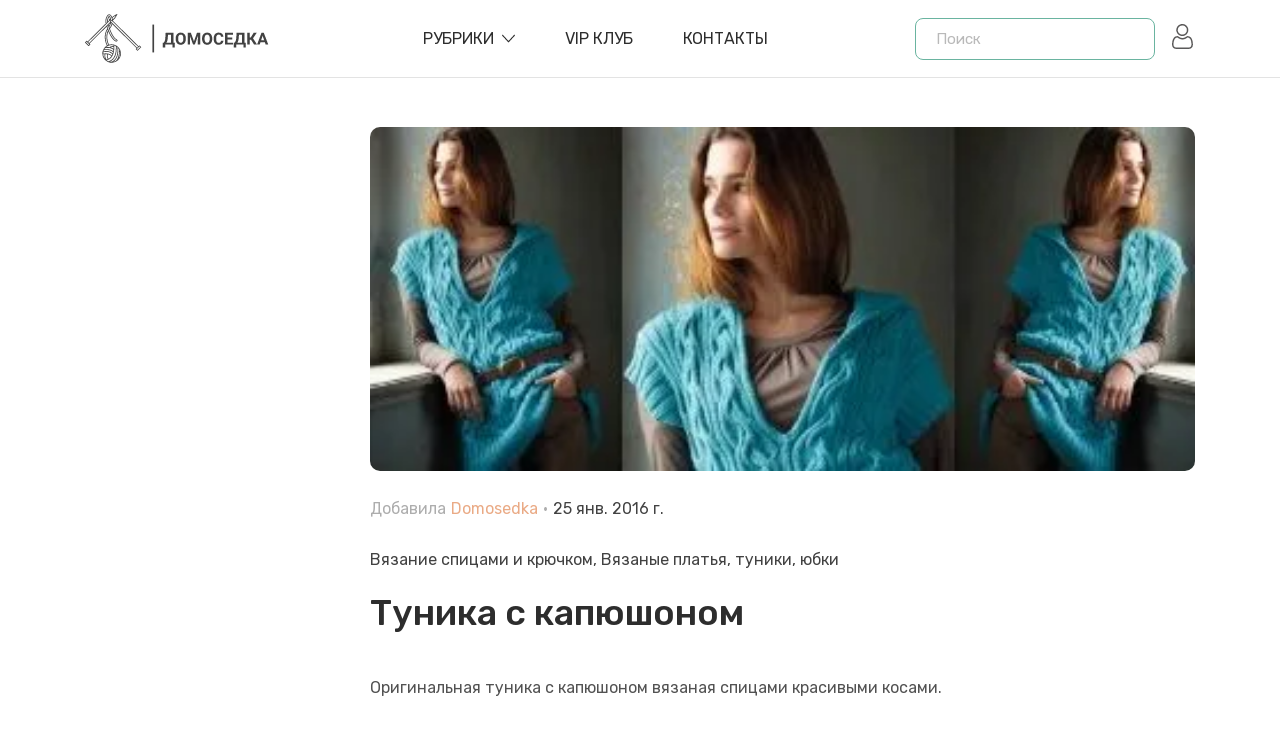

--- FILE ---
content_type: text/html; charset=utf-8
request_url: https://domosed-ka.ru/tunika-s-kapyushonom
body_size: 21112
content:
<!doctype html>
<html data-n-head-ssr lang="ru" data-n-head="%7B%22lang%22:%7B%22ssr%22:%22ru%22%7D%7D">
  <head >
    <title>Туника с капюшоном</title><meta data-n-head="ssr" charset="utf-8"><meta data-n-head="ssr" name="viewport" content="width=device-width, initial-scale=1, user-scalable=0"><meta data-n-head="ssr" name="format-detection" content="telephone=no"><meta data-n-head="ssr" name="follow_it-verification-code" content="b20UZ8VYLfBBLueVcx57"><meta data-n-head="ssr" name="yandex-verification" content="5e51684d8779a930"><meta data-n-head="ssr" data-hid="charset" charset="utf-8"><meta data-n-head="ssr" data-hid="mobile-web-app-capable" name="mobile-web-app-capable" content="yes"><meta data-n-head="ssr" data-hid="apple-mobile-web-app-title" name="apple-mobile-web-app-title" content="domosedka"><meta data-n-head="ssr" data-hid="og:type" name="og:type" property="og:type" content="website"><meta data-n-head="ssr" data-hid="og:site_name" name="og:site_name" property="og:site_name" content="domosedka"><meta data-n-head="ssr" data-hid="description" name="description" content=""><meta data-n-head="ssr" data-hid="og:title" name="og:title" content="Туника с капюшоном"><meta data-n-head="ssr" data-hid="og:description" name="og:description" content=""><meta data-n-head="ssr" data-hid="og:image" name="og:image" content="https://api.domosed-ka.ru/uploads/tunika_s_kapyushonom_3_8bab4e9bce.jpg"><link data-n-head="ssr" rel="icon" type="image/x-icon" href="/favicon.ico"><link data-n-head="ssr" href="https://mc.yandex.ru/metrika/tag.js" rel="preload" as="script"><link data-n-head="ssr" data-hid="gf-prefetch" rel="dns-prefetch" href="https://fonts.gstatic.com/"><link data-n-head="ssr" data-hid="gf-preconnect" rel="preconnect" href="https://fonts.gstatic.com/" crossorigin=""><link data-n-head="ssr" data-hid="gf-preload" rel="preload" as="style" href="https://fonts.googleapis.com/css2?family=Rubik:wght@400;500;600&amp;display=swap"><link data-n-head="ssr" data-hid="shortcut-icon" rel="shortcut icon" href="/_nuxt/icons/icon_64x64.e3e9fb.png"><link data-n-head="ssr" data-hid="apple-touch-icon" rel="apple-touch-icon" href="/_nuxt/icons/icon_512x512.e3e9fb.png" sizes="512x512"><link data-n-head="ssr" rel="manifest" href="/_nuxt/manifest.797b1d45.json" data-hid="manifest"><script data-n-head="ssr" data-hid="gf-script">(function(){var l=document.createElement('link');l.rel="stylesheet";l.href="https://fonts.googleapis.com/css2?family=Rubik:wght@400;500;600&display=swap";document.querySelector("head").appendChild(l);})();</script><script data-n-head="ssr" data-hid="nuxt-jsonld--108fe312" type="application/ld+json">{"@context":"https://schema.org","@type":"BlogPosting","mainEntityOfPage":{"@type":"WebPage","@id":"https://domosed-ka.ru/tunika-s-kapyushonom"},"headline":"Туника с капюшоном","image":"https://domosed-ka.ru/uploads/tunika_s_kapyushonom_3_8bab4e9bce.jpg","author":{"@type":"Person","name":"Domosedka"},"datePublished":"2016-01-25","dateModified":"2016-01-25"}</script><noscript data-n-head="ssr" data-hid="gf-noscript"><link rel="stylesheet" href="https://fonts.googleapis.com/css2?family=Rubik:wght@400;500;600&display=swap"></noscript><link rel="preload" href="/_nuxt/6f83930.js" as="script"><link rel="preload" href="/_nuxt/36089b4.js" as="script"><link rel="preload" href="/_nuxt/bd86e60.js" as="script"><link rel="preload" href="/_nuxt/4c53978.js" as="script"><link rel="preload" href="/_nuxt/8f5230d.js" as="script"><style data-vue-ssr-id="464fe1bc:0 7e56e4e3:0 56b15182:0 3a1192c1:0 c72e2e5e:0 2b9974a0:0 04c6a0d1:0 0e8e0e71:0 6f7ffdc1:0 c5859c44:0 be5451b4:0 7417eafc:0 7c3d04cf:0">.breadcrumb{margin-top:2rem}.container,.container-fluid,.container-lg,.container-md,.container-sm,.container-xl{width:100%;padding-right:15px;padding-left:15px;margin-right:auto;margin-left:auto}@media(min-width:576px){.container,.container-sm{max-width:540px}}@media(min-width:768px){.container,.container-md,.container-sm{max-width:720px}}@media(min-width:992px){.container,.container-lg,.container-md,.container-sm{max-width:960px}}@media(min-width:1200px){.container,.container-lg,.container-md,.container-sm,.container-xl{max-width:1140px}}.row{display:flex;flex-wrap:wrap;margin-right:-15px;margin-left:-15px}.no-gutters{margin-right:0;margin-left:0}.no-gutters>.col,.no-gutters>[class*=col-]{padding-right:0;padding-left:0}.col,.col-1,.col-2,.col-3,.col-4,.col-5,.col-6,.col-7,.col-8,.col-9,.col-10,.col-11,.col-12,.col-auto,.col-lg,.col-lg-1,.col-lg-2,.col-lg-3,.col-lg-4,.col-lg-5,.col-lg-6,.col-lg-7,.col-lg-8,.col-lg-9,.col-lg-10,.col-lg-11,.col-lg-12,.col-lg-auto,.col-md,.col-md-1,.col-md-2,.col-md-3,.col-md-4,.col-md-5,.col-md-6,.col-md-7,.col-md-8,.col-md-9,.col-md-10,.col-md-11,.col-md-12,.col-md-auto,.col-sm,.col-sm-1,.col-sm-2,.col-sm-3,.col-sm-4,.col-sm-5,.col-sm-6,.col-sm-7,.col-sm-8,.col-sm-9,.col-sm-10,.col-sm-11,.col-sm-12,.col-sm-auto,.col-xl,.col-xl-1,.col-xl-2,.col-xl-3,.col-xl-4,.col-xl-5,.col-xl-6,.col-xl-7,.col-xl-8,.col-xl-9,.col-xl-10,.col-xl-11,.col-xl-12,.col-xl-auto{position:relative;width:100%;padding-right:15px;padding-left:15px}.col{flex-basis:0;flex-grow:1;max-width:100%}.row-cols-1>*{flex:0 0 100%;max-width:100%}.row-cols-2>*{flex:0 0 50%;max-width:50%}.row-cols-3>*{flex:0 0 33.3333333333%;max-width:33.3333333333%}.row-cols-4>*{flex:0 0 25%;max-width:25%}.row-cols-5>*{flex:0 0 20%;max-width:20%}.row-cols-6>*{flex:0 0 16.6666666667%;max-width:16.6666666667%}.col-auto{flex:0 0 auto;width:auto;max-width:100%}.col-1{flex:0 0 8.3333333333%;max-width:8.3333333333%}.col-2{flex:0 0 16.6666666667%;max-width:16.6666666667%}.col-3{flex:0 0 25%;max-width:25%}.col-4{flex:0 0 33.3333333333%;max-width:33.3333333333%}.col-5{flex:0 0 41.6666666667%;max-width:41.6666666667%}.col-6{flex:0 0 50%;max-width:50%}.col-7{flex:0 0 58.3333333333%;max-width:58.3333333333%}.col-8{flex:0 0 66.6666666667%;max-width:66.6666666667%}.col-9{flex:0 0 75%;max-width:75%}.col-10{flex:0 0 83.3333333333%;max-width:83.3333333333%}.col-11{flex:0 0 91.6666666667%;max-width:91.6666666667%}.col-12{flex:0 0 100%;max-width:100%}.order-first{order:-1}.order-last{order:13}.order-0{order:0}.order-1{order:1}.order-2{order:2}.order-3{order:3}.order-4{order:4}.order-5{order:5}.order-6{order:6}.order-7{order:7}.order-8{order:8}.order-9{order:9}.order-10{order:10}.order-11{order:11}.order-12{order:12}.offset-1{margin-left:8.3333333333%}.offset-2{margin-left:16.6666666667%}.offset-3{margin-left:25%}.offset-4{margin-left:33.3333333333%}.offset-5{margin-left:41.6666666667%}.offset-6{margin-left:50%}.offset-7{margin-left:58.3333333333%}.offset-8{margin-left:66.6666666667%}.offset-9{margin-left:75%}.offset-10{margin-left:83.3333333333%}.offset-11{margin-left:91.6666666667%}@media(min-width:576px){.col-sm{flex-basis:0;flex-grow:1;max-width:100%}.row-cols-sm-1>*{flex:0 0 100%;max-width:100%}.row-cols-sm-2>*{flex:0 0 50%;max-width:50%}.row-cols-sm-3>*{flex:0 0 33.3333333333%;max-width:33.3333333333%}.row-cols-sm-4>*{flex:0 0 25%;max-width:25%}.row-cols-sm-5>*{flex:0 0 20%;max-width:20%}.row-cols-sm-6>*{flex:0 0 16.6666666667%;max-width:16.6666666667%}.col-sm-auto{flex:0 0 auto;width:auto;max-width:100%}.col-sm-1{flex:0 0 8.3333333333%;max-width:8.3333333333%}.col-sm-2{flex:0 0 16.6666666667%;max-width:16.6666666667%}.col-sm-3{flex:0 0 25%;max-width:25%}.col-sm-4{flex:0 0 33.3333333333%;max-width:33.3333333333%}.col-sm-5{flex:0 0 41.6666666667%;max-width:41.6666666667%}.col-sm-6{flex:0 0 50%;max-width:50%}.col-sm-7{flex:0 0 58.3333333333%;max-width:58.3333333333%}.col-sm-8{flex:0 0 66.6666666667%;max-width:66.6666666667%}.col-sm-9{flex:0 0 75%;max-width:75%}.col-sm-10{flex:0 0 83.3333333333%;max-width:83.3333333333%}.col-sm-11{flex:0 0 91.6666666667%;max-width:91.6666666667%}.col-sm-12{flex:0 0 100%;max-width:100%}.order-sm-first{order:-1}.order-sm-last{order:13}.order-sm-0{order:0}.order-sm-1{order:1}.order-sm-2{order:2}.order-sm-3{order:3}.order-sm-4{order:4}.order-sm-5{order:5}.order-sm-6{order:6}.order-sm-7{order:7}.order-sm-8{order:8}.order-sm-9{order:9}.order-sm-10{order:10}.order-sm-11{order:11}.order-sm-12{order:12}.offset-sm-0{margin-left:0}.offset-sm-1{margin-left:8.3333333333%}.offset-sm-2{margin-left:16.6666666667%}.offset-sm-3{margin-left:25%}.offset-sm-4{margin-left:33.3333333333%}.offset-sm-5{margin-left:41.6666666667%}.offset-sm-6{margin-left:50%}.offset-sm-7{margin-left:58.3333333333%}.offset-sm-8{margin-left:66.6666666667%}.offset-sm-9{margin-left:75%}.offset-sm-10{margin-left:83.3333333333%}.offset-sm-11{margin-left:91.6666666667%}}@media(min-width:768px){.col-md{flex-basis:0;flex-grow:1;max-width:100%}.row-cols-md-1>*{flex:0 0 100%;max-width:100%}.row-cols-md-2>*{flex:0 0 50%;max-width:50%}.row-cols-md-3>*{flex:0 0 33.3333333333%;max-width:33.3333333333%}.row-cols-md-4>*{flex:0 0 25%;max-width:25%}.row-cols-md-5>*{flex:0 0 20%;max-width:20%}.row-cols-md-6>*{flex:0 0 16.6666666667%;max-width:16.6666666667%}.col-md-auto{flex:0 0 auto;width:auto;max-width:100%}.col-md-1{flex:0 0 8.3333333333%;max-width:8.3333333333%}.col-md-2{flex:0 0 16.6666666667%;max-width:16.6666666667%}.col-md-3{flex:0 0 25%;max-width:25%}.col-md-4{flex:0 0 33.3333333333%;max-width:33.3333333333%}.col-md-5{flex:0 0 41.6666666667%;max-width:41.6666666667%}.col-md-6{flex:0 0 50%;max-width:50%}.col-md-7{flex:0 0 58.3333333333%;max-width:58.3333333333%}.col-md-8{flex:0 0 66.6666666667%;max-width:66.6666666667%}.col-md-9{flex:0 0 75%;max-width:75%}.col-md-10{flex:0 0 83.3333333333%;max-width:83.3333333333%}.col-md-11{flex:0 0 91.6666666667%;max-width:91.6666666667%}.col-md-12{flex:0 0 100%;max-width:100%}.order-md-first{order:-1}.order-md-last{order:13}.order-md-0{order:0}.order-md-1{order:1}.order-md-2{order:2}.order-md-3{order:3}.order-md-4{order:4}.order-md-5{order:5}.order-md-6{order:6}.order-md-7{order:7}.order-md-8{order:8}.order-md-9{order:9}.order-md-10{order:10}.order-md-11{order:11}.order-md-12{order:12}.offset-md-0{margin-left:0}.offset-md-1{margin-left:8.3333333333%}.offset-md-2{margin-left:16.6666666667%}.offset-md-3{margin-left:25%}.offset-md-4{margin-left:33.3333333333%}.offset-md-5{margin-left:41.6666666667%}.offset-md-6{margin-left:50%}.offset-md-7{margin-left:58.3333333333%}.offset-md-8{margin-left:66.6666666667%}.offset-md-9{margin-left:75%}.offset-md-10{margin-left:83.3333333333%}.offset-md-11{margin-left:91.6666666667%}}@media(min-width:992px){.col-lg{flex-basis:0;flex-grow:1;max-width:100%}.row-cols-lg-1>*{flex:0 0 100%;max-width:100%}.row-cols-lg-2>*{flex:0 0 50%;max-width:50%}.row-cols-lg-3>*{flex:0 0 33.3333333333%;max-width:33.3333333333%}.row-cols-lg-4>*{flex:0 0 25%;max-width:25%}.row-cols-lg-5>*{flex:0 0 20%;max-width:20%}.row-cols-lg-6>*{flex:0 0 16.6666666667%;max-width:16.6666666667%}.col-lg-auto{flex:0 0 auto;width:auto;max-width:100%}.col-lg-1{flex:0 0 8.3333333333%;max-width:8.3333333333%}.col-lg-2{flex:0 0 16.6666666667%;max-width:16.6666666667%}.col-lg-3{flex:0 0 25%;max-width:25%}.col-lg-4{flex:0 0 33.3333333333%;max-width:33.3333333333%}.col-lg-5{flex:0 0 41.6666666667%;max-width:41.6666666667%}.col-lg-6{flex:0 0 50%;max-width:50%}.col-lg-7{flex:0 0 58.3333333333%;max-width:58.3333333333%}.col-lg-8{flex:0 0 66.6666666667%;max-width:66.6666666667%}.col-lg-9{flex:0 0 75%;max-width:75%}.col-lg-10{flex:0 0 83.3333333333%;max-width:83.3333333333%}.col-lg-11{flex:0 0 91.6666666667%;max-width:91.6666666667%}.col-lg-12{flex:0 0 100%;max-width:100%}.order-lg-first{order:-1}.order-lg-last{order:13}.order-lg-0{order:0}.order-lg-1{order:1}.order-lg-2{order:2}.order-lg-3{order:3}.order-lg-4{order:4}.order-lg-5{order:5}.order-lg-6{order:6}.order-lg-7{order:7}.order-lg-8{order:8}.order-lg-9{order:9}.order-lg-10{order:10}.order-lg-11{order:11}.order-lg-12{order:12}.offset-lg-0{margin-left:0}.offset-lg-1{margin-left:8.3333333333%}.offset-lg-2{margin-left:16.6666666667%}.offset-lg-3{margin-left:25%}.offset-lg-4{margin-left:33.3333333333%}.offset-lg-5{margin-left:41.6666666667%}.offset-lg-6{margin-left:50%}.offset-lg-7{margin-left:58.3333333333%}.offset-lg-8{margin-left:66.6666666667%}.offset-lg-9{margin-left:75%}.offset-lg-10{margin-left:83.3333333333%}.offset-lg-11{margin-left:91.6666666667%}}@media(min-width:1200px){.col-xl{flex-basis:0;flex-grow:1;max-width:100%}.row-cols-xl-1>*{flex:0 0 100%;max-width:100%}.row-cols-xl-2>*{flex:0 0 50%;max-width:50%}.row-cols-xl-3>*{flex:0 0 33.3333333333%;max-width:33.3333333333%}.row-cols-xl-4>*{flex:0 0 25%;max-width:25%}.row-cols-xl-5>*{flex:0 0 20%;max-width:20%}.row-cols-xl-6>*{flex:0 0 16.6666666667%;max-width:16.6666666667%}.col-xl-auto{flex:0 0 auto;width:auto;max-width:100%}.col-xl-1{flex:0 0 8.3333333333%;max-width:8.3333333333%}.col-xl-2{flex:0 0 16.6666666667%;max-width:16.6666666667%}.col-xl-3{flex:0 0 25%;max-width:25%}.col-xl-4{flex:0 0 33.3333333333%;max-width:33.3333333333%}.col-xl-5{flex:0 0 41.6666666667%;max-width:41.6666666667%}.col-xl-6{flex:0 0 50%;max-width:50%}.col-xl-7{flex:0 0 58.3333333333%;max-width:58.3333333333%}.col-xl-8{flex:0 0 66.6666666667%;max-width:66.6666666667%}.col-xl-9{flex:0 0 75%;max-width:75%}.col-xl-10{flex:0 0 83.3333333333%;max-width:83.3333333333%}.col-xl-11{flex:0 0 91.6666666667%;max-width:91.6666666667%}.col-xl-12{flex:0 0 100%;max-width:100%}.order-xl-first{order:-1}.order-xl-last{order:13}.order-xl-0{order:0}.order-xl-1{order:1}.order-xl-2{order:2}.order-xl-3{order:3}.order-xl-4{order:4}.order-xl-5{order:5}.order-xl-6{order:6}.order-xl-7{order:7}.order-xl-8{order:8}.order-xl-9{order:9}.order-xl-10{order:10}.order-xl-11{order:11}.order-xl-12{order:12}.offset-xl-0{margin-left:0}.offset-xl-1{margin-left:8.3333333333%}.offset-xl-2{margin-left:16.6666666667%}.offset-xl-3{margin-left:25%}.offset-xl-4{margin-left:33.3333333333%}.offset-xl-5{margin-left:41.6666666667%}.offset-xl-6{margin-left:50%}.offset-xl-7{margin-left:58.3333333333%}.offset-xl-8{margin-left:66.6666666667%}.offset-xl-9{margin-left:75%}.offset-xl-10{margin-left:83.3333333333%}.offset-xl-11{margin-left:91.6666666667%}}.pagination{display:flex;padding-left:0;list-style:none;border-radius:.25rem}.page-link{position:relative;display:block;padding:.5rem .75rem;margin-left:-1px;line-height:1.25;color:#6c757d;background-color:#fff;border:1px solid #d5d5d5}.page-link:hover{z-index:2;color:#fff;text-decoration:none;background-color:#eaaa85;border-color:#eaaa85}.page-link:focus{z-index:3;outline:0;box-shadow:0 0 0 .2rem rgba(0,123,255,.25)}.page-item:first-child .page-link{margin-left:0;border-top-left-radius:.25rem;border-bottom-left-radius:.25rem}.page-item:last-child .page-link{border-top-right-radius:.25rem;border-bottom-right-radius:.25rem}.page-item.active .page-link{z-index:3;color:#fff;background-color:#eaaa85;border-color:#eaaa85}.page-item.disabled .page-link{color:#d5d5d5;pointer-events:none;cursor:auto;background-color:#fff;border-color:#dee2e6}.pagination-lg .page-link{padding:.75rem 1.5rem;font-size:1.25rem;line-height:1.5}.pagination-lg .page-item:first-child .page-link{border-top-left-radius:.3rem;border-bottom-left-radius:.3rem}.pagination-lg .page-item:last-child .page-link{border-top-right-radius:.3rem;border-bottom-right-radius:.3rem}.pagination-sm .page-link{padding:.25rem .5rem;font-size:.875rem;line-height:1.5}.pagination-sm .page-item:first-child .page-link{border-top-left-radius:.2rem;border-bottom-left-radius:.2rem}.pagination-sm .page-item:last-child .page-link{border-top-right-radius:.2rem;border-bottom-right-radius:.2rem}.breadcrumb{display:flex;flex-wrap:wrap;padding:.75rem 1rem;margin-bottom:1rem;font-size:1.8rem;list-style:none;background-color:transparent;border-radius:.25rem}.breadcrumb-item+.breadcrumb-item{padding-left:.5rem}.breadcrumb-item+.breadcrumb-item:before{float:left;padding-right:.5rem;color:#6c757d;content:"/"}.breadcrumb-item+.breadcrumb-item:hover:before{text-decoration:underline;text-decoration:none}.breadcrumb-item.active{color:#6c757d}
.nuxt-progress{position:fixed;top:0;left:0;right:0;height:2px;width:0;opacity:1;transition:width .1s,opacity .4s;background-color:#000;z-index:999999}.nuxt-progress.nuxt-progress-notransition{transition:none}.nuxt-progress-failed{background-color:red}
body{margin:0}#__layout,#__nuxt,body,html{height:100%}.bg{position:fixed;top:0;right:0;bottom:0;left:0}#wrapper{height:100%!important;display:flex!important;flex-direction:column!important}.category,.single{margin-top:5rem}.main,.test{flex-shrink:0}.menu-opened{overflow:hidden}.fade-enter-active,.fade-leave-active{transition:opacity .5s}.fade-enter,.fade-leave-to{opacity:0}*{font-family:"Rubik",sans-serif}
:root{--brand-color:#6ab4a0}.sub-h{margin-top:3rem;margin-bottom:3rem;text-align:center}.sub-h h1{font-size:3.5rem}.sub-h .descr{font-size:1.5rem}input[type=email],input[type=password],input[type=text],textarea{width:100%;margin-bottom:3rem;border:1px solid #d7d7d7;font-size:1.5rem;font-style:italic;line-height:5rem;padding-left:2rem;color:#000}input[type=email].error,input[type=password].error,input[type=text].error,textarea.error{border-color:pink}input[type=email]:focus,input[type=password]:focus,input[type=text]:focus,textarea:focus{border-color:#eaaa85;outline:none}input::-moz-placeholder,textarea::-moz-placeholder{color:#b9b9b9}input:-ms-input-placeholder,textarea:-ms-input-placeholder{color:#b9b9b9}input::placeholder,textarea::placeholder{color:#b9b9b9}@media screen and (max-width:992px){.sidebar{order:2;margin-top:4rem}.main-content{order:1}}.brand-button{line-height:1;display:inline-block;margin:.8rem .5rem}.brand-button a{display:block;float:left;padding:.8rem 1.4rem;font-size:1.4rem;color:#7e7e7e;font-weight:400;border:1px solid #f3f3f3;border-radius:5px;background:0 0;text-transform:capitalize}.brand-button a:hover{background-color:#6ab4a0;background-color:var(--brand-color);color:#fff;border-color:#6ab4a0;border-color:var(--brand-color)}html{font-family:"Rubik",sans-serif!important;font-size:10px;font-weight:400;font-style:normal;line-height:1.625;position:relative;visibility:visible;color:#474747}@media screen and (max-width:1024px){html{font-size:8px}}@media screen and (max-width:400px){html{font-size:8px}}.b-pagination .page-item{margin-left:1rem}.b-pagination .page-item:first-child .page-link,.b-pagination .page-item:last-child .page-link{border-radius:5px}.b-pagination .page-item.active:not(.disabled) .page-link,.b-pagination .page-item:hover:not(.disabled) .page-link{box-shadow:0 5px 15px 0 rgba(234,170,133,.5)}.b-pagination .page-item .page-link{display:flex;align-items:center;justify-content:center;padding:0;width:4rem;height:4rem;font-size:1.6rem;font-weight:500;border-radius:5px}.open{position:fixed;left:0;right:0;top:0;bottom:0;background-color:rgba(0,0,0,.5);z-index:2;display:block}.button:before{background:#000}.button:hover{cursor:pointer}*,:after,:before,button{box-sizing:border-box}a,button{transition:all .3s ease 0s;transition-property:all;transition-duration:.3s;transition-timing-function:ease;transition-delay:0s;text-decoration:none;background-color:transparent;border:0}.button{background:#6ab4a0;background:var(--brand-color);border:none;width:15rem;height:4rem;font-size:1.4rem;text-transform:uppercase;font-weight:400;color:#fff;z-index:1;position:relative;box-shadow:none;transition:all .3s ease 0s;display:flex;flex-direction:row;align-items:center;justify-content:center;border-radius:10px;overflow:hidden}.button.reverse{background:#eaaa85}.button.reverse:before{content:"";background:#252525}.button:hover:before{content:"";transform:scale(1.5)}.button:before{position:absolute;content:"";top:0;right:0;bottom:0;left:0;background:#eaaa85;z-index:-1;transition:.3s linear;transform:scale(0);border-radius:50%;width:100%;height:100%}
header{z-index:8}.navbar,header{position:relative}.navbar{z-index:1;box-shadow:0 1px rgba(0,0,0,.11)}@-webkit-keyframes sticky{0%{transform:translateY(-100%)}to{transform:translateY(0)}}@keyframes sticky{0%{transform:translateY(-100%)}to{transform:translateY(0)}}.navbar .logout{margin-left:2rem;width:2rem;fill:#2d2d2d}.navbar .logout:hover{cursor:pointer}.navbar .search-btn{margin-left:auto}@media screen and (min-width:576px){.navbar .search-btn{display:none}}.navbar .search-btn svg{width:2.2rem;fill:#5a5959;transform:scaleX(-1)}.navbar .user{width:2.5rem;margin-left:1.5rem}.navbar .user svg{fill:#5a5959;transition:all .3s ease 0s}.navbar .user:hover{cursor:pointer}.navbar .user:hover svg{fill:#000}.navbar.sticky{position:fixed;top:0;left:0;width:100%;z-index:99;-webkit-animation:sticky 1s;animation:sticky 1s;box-shadow:2px 4px 8px rgba(51,51,51,.25);background-color:#fff}.navbar .inner{display:flex;align-items:center;height:7.7rem}@media screen and (max-width:768px){.navbar .inner{padding:1rem 0}}.navbar .inner .logo{align-self:center!important;flex:0 0 auto;width:auto;font-size:3.3rem;font-family:"Pacifico",cursive;color:var(--brand-color);display:flex}.navbar .inner .logo svg{width:20rem;height:auto}.navbar .inner .logo svg path{fill:#424242}.navbar .inner .burger{display:none;margin-left:1.5rem}@media screen and (max-width:992px){.navbar .inner .burger{display:flex}}.navbar .inner .burger svg{width:2.9rem;height:auto;fill:#5a5959}@media screen and (max-width:992px){.navbar .inner nav{background:#fff;position:fixed;width:350px;left:-350px;top:0;bottom:0;height:100vh;z-index:10;transition:left .5s ease;overflow:auto}.navbar .inner nav.openned{left:0}.navbar .inner nav>ul{margin-left:0;list-style:none;padding:50px 30px}.navbar .inner nav>ul>li{position:relative}.navbar .inner nav>ul>li.active>a{color:#eaaa85}.navbar .inner nav>ul>li.active .expand:before{content:"";background-color:#eaaa85}.navbar .inner nav>ul>li.active .expand:after{content:"";transform:rotate(0) scale(.75);background-color:#eaaa85}.navbar .inner nav>ul>li.active>ul{display:block;opacity:1;height:100%}.navbar .inner nav>ul>li.active>ul a{transform:translateX(10px)}.navbar .inner nav>ul>li>a{color:#474747;border-top:1px solid #eee;font-size:1.6rem;font-weight:600;padding:10px 0;display:block}.navbar .inner nav>ul>li .expand{position:absolute;z-index:2;top:0;right:0;width:24px;height:41px;cursor:pointer;background-color:transparent}.navbar .inner nav>ul>li .expand:before{transform:scale(.75)}.navbar .inner nav>ul>li .expand:after,.navbar .inner nav>ul>li .expand:before{position:absolute;top:calc(50% - 1px);left:calc(50% - 7px);width:14px;height:2px;content:"";transition:all .5s ease 0s;background-color:#000}.navbar .inner nav>ul>li .expand:after{transform:scale(.75);transform:rotate(90deg) scale(.75)}.navbar .inner nav>ul>li>ul{position:static;top:auto;overflow:hidden;width:100%;min-width:auto;padding:0;transition:all .3s linear;opacity:1;height:0;box-shadow:none;list-style:none;opacity:0}.navbar .inner nav>ul>li>ul li{border-top:1px solid #eee}.navbar .inner nav>ul>li>ul a{color:#474747;font-size:1.6rem;font-weight:500;padding:15px 0;display:inline-block;transform:translateX(-20px)}}@media screen and (min-width:993px){.navbar .inner nav{flex:1 0 0%;align-self:center!important;display:flex;justify-content:center;z-index:5}.navbar .inner nav>ul{display:flex;list-style:none;margin:0}.navbar .inner nav>ul>li{padding-right:5rem;position:relative}.navbar .inner nav>ul>li.has-drop>a{display:flex;align-items:center}.navbar .inner nav>ul>li.has-drop>a:after{content:"";background-image:url('data:image/svg+xml;utf8, <svg fill="%232d2d2d" x="0px" y="0px" xmlns="http://www.w3.org/2000/svg" xmlns:xlink="http://www.w3.org/1999/xlink"	 width="612px" height="612px" viewBox="0 0 612 612" style="enable-background:new 0 0 612 612;" xml:space="preserve"><g>	<g id="_x31_0_34_">		<g  ><path d="m604.5 134.78c-9.999-10.05-26.222-10.05-36.221 0l-262.27 287.78-262.29-287.78c-9.999-10.05-26.223-10.05-36.222 0s-9.999 26.35 0 36.399l279.1 306.24c5.331 5.357 12.422 7.652 19.386 7.296 6.988 0.356 14.055-1.939 19.386-7.296l279.13-306.27c9.998-10.048 9.998-26.322-1e-3 -36.372z"/></g></g></g></svg>');transition:all .3s ease 0s;transition-property:all;transition-duration:.3s;transition-timing-function:ease;transition-delay:0s;background-size:100%;width:1.3rem;height:1.3rem;display:block;margin-left:.8rem}.navbar .inner nav>ul>li>a{font-size:1.6rem;font-weight:400;text-decoration:none;text-transform:uppercase;color:#2d2d2d;display:block;position:relative;line-height:8rem}.navbar .inner nav>ul>li:hover>a{color:var(--brand-color)}.navbar .inner nav>ul>li:hover>a:after{content:"";background-image:url('data:image/svg+xml;utf8, <svg fill="%23eaaa85" x="0px" y="0px" xmlns="http://www.w3.org/2000/svg" xmlns:xlink="http://www.w3.org/1999/xlink"	 width="612px" height="612px" viewBox="0 0 612 612" style="enable-background:new 0 0 612 612;" xml:space="preserve"><g>	<g id="_x31_0_34_">		<g  ><path d="m604.5 134.78c-9.999-10.05-26.222-10.05-36.221 0l-262.27 287.78-262.29-287.78c-9.999-10.05-26.223-10.05-36.222 0s-9.999 26.35 0 36.399l279.1 306.24c5.331 5.357 12.422 7.652 19.386 7.296 6.988 0.356 14.055-1.939 19.386-7.296l279.13-306.27c9.998-10.048 9.998-26.322-1e-3 -36.372z"/></g></g></g></svg>')}.navbar .inner nav>ul>li:hover.has-drop ul{opacity:1;visibility:visible;transform:rotateX(0);transition:transform .3s,opacity .3s}.navbar .inner nav>ul ul{position:absolute;background:#fff;border-radius:5px;box-shadow:-1px 10px 80px -15px rgba(0,0,0,.3);min-width:280px;padding:25px;top:100px;opacity:0;visibility:hidden;transform-origin:0 0;transform-style:preserve-3d;transform:rotateX(-75deg);display:block;transition:transform .3s,opacity .3s}.navbar .inner nav>ul ul li{margin:0;display:block;padding:0 0 15px}.navbar .inner nav>ul ul li:last-child{padding-bottom:0}.navbar .inner nav>ul ul li a{color:#2d2d2d;font-size:1.6rem}.navbar .inner nav>ul ul li a:hover{color:var(--brand-color)}}
.close-btn[data-v-24b1fa7c]{display:none}@media screen and (max-width:575px){.search[data-v-24b1fa7c]{position:absolute;background:#e2d6d0;left:.5rem;right:.5rem;margin:0!important;top:.5rem;bottom:.5rem;display:flex;align-items:center;justify-content:center;height:6.2rem;z-index:9;top:-80px;transition:all .4s ease-in}.search.show[data-v-24b1fa7c]{top:.5rem}.search .close-btn[data-v-24b1fa7c]{display:flex;justify-content:center;align-items:center;position:absolute;right:2rem;top:0;bottom:0;margin:auto}.search .close-btn svg[data-v-24b1fa7c]{width:2rem}}.search[data-v-24b1fa7c]{flex:0 0 auto;width:auto;align-self:center}@media screen and (max-width:992px){.search[data-v-24b1fa7c]{flex:1 0 auto;text-align:right;margin-right:3rem;margin-left:2rem}.search form[data-v-24b1fa7c]{display:inline-block}}form[data-v-24b1fa7c]{max-width:24rem}input[data-v-24b1fa7c]{display:block;min-height:3.5rem;padding:.8rem 8rem .8rem 2rem;font-size:1.5rem;font-weight:400;line-height:1.625;color:#474747;border-radius:8px;border:1px solid var(--brand-color);background-color:#fff;outline:none;width:100%}
aside{margin-bottom:4rem}#ok_group_widget{position:relative;width:100%!important;height:230px!important}#ok_group_widget iframe{position:absolute;left:0;right:0;width:100%!important}#ok_group_widget iframe #main{width:100%!important}#vk_groups iframe{border:1px solid rgba(0,0,0,.08);border-radius:4px}
.post .thumb{border-radius:1rem;overflow:hidden}.post .thumb img{width:100%;max-width:100%;display:block;height:auto}.post .wp-caption{width:inherit!important}.post .author-date{font-size:1.6rem;display:flex;color:#adadad;padding-top:2.5rem;padding-bottom:2.5rem}.post .author-date span{padding:0 .5rem}.post .author-date .author{color:#eaaa85;font-weight:400;padding-left:.5rem}.post .author-date .date{color:#424242}.post .categories a{font-size:1.6rem;color:#424242}.post .categories a:after{content:", "}.post .categories a:last-child:after{content:""}.post .categories a:hover{color:#eaaa85}.post h1,.post h2,.post h3,.post h4{color:#2d2d2d;font-weight:500}.post h1{font-size:3.6rem;margin:1.5rem 0 3.5rem;line-height:1.4}.post h2{font-size:3.2rem}.post h3{font-size:3rem}.post h4{font-size:2.8rem}.post .inside,.post p{color:#525252;line-height:3rem;margin-bottom:4rem;font-size:1.8rem}@media screen and (min-width:768px){.post .inside,.post p{font-size:1.6rem}}.post .inside img,.post p img{display:block;margin:0 auto;max-width:100%}.post ul{list-style:none;padding:0;margin-top:0}.post ul li{color:#525252;font-weight:500;line-height:3rem;font-size:1.6rem;margin-top:2rem}.post ul li:first-child{margin-top:0}
.tags[data-v-57159f97]{display:flex;align-items:center;margin-bottom:4rem}.tags span svg[data-v-57159f97]{width:3rem}.tags ul[data-v-57159f97]{list-style:none;padding:0;margin:0 0 0 2rem}
.rpl[data-v-1602b88e]{padding-left:7rem}.comments-area[data-v-1602b88e]{line-height:2rem;margin-top:10rem;background-color:#fff;border-radius:10px;border:1px solid #f3f3f3}.comments-area .heading[data-v-1602b88e]{font-size:2.4rem;display:block;text-transform:capitalize;font-weight:400;color:#6c6c6c;margin:0 0 5rem;padding:14px 0 15px 18px;background:#f3f3f3}@media screen and (max-width:767px){.comments-area .heading[data-v-1602b88e]{margin-bottom:4rem}}.comments-area .single-review[data-v-1602b88e]{display:flex;margin:0 0 6rem;padding-left:3rem;padding-right:3rem}@media screen and (max-width:767px){.comments-area .single-review[data-v-1602b88e]{display:block}}.comments-area .single-review .review-img[data-v-1602b88e]{flex:0 0 60px;margin:0 15px 0 0}@media screen and (max-width:767px){.comments-area .single-review .review-img[data-v-1602b88e]{margin-bottom:1rem}}.comments-area .single-review .review-img img[data-v-1602b88e]{border-radius:10px}@media screen and (min-width:768px){.comments-area .single-review .review-content[data-v-1602b88e]{padding-left:15px}}.comments-area .single-review .review-content .review-top-wrap[data-v-1602b88e]{display:flex;align-items:center;justify-content:space-between;margin:0 0 2rem}.comments-area .single-review .review-content .review-top-wrap .review-left[data-v-1602b88e]{display:flex;line-height:2.4rem;font-size:1.6rem}.comments-area .single-review .review-content .review-top-wrap .review-left .title[data-v-1602b88e]{font-size:1.8rem;font-weight:500;color:#333;margin-top:0;margin-bottom:.5rem}.comments-area .single-review .review-content .review-top-wrap .review-left .date[data-v-1602b88e]{font-weight:400;color:#666}.comments-area .single-review .review-content .review-bottom[data-v-1602b88e]{font-size:1.6rem;margin:0;line-height:3rem;color:#525252}.comments-area .single-review .review-content .review-bottom .review-left[data-v-1602b88e]{display:flex;align-items:center}.comments-area .single-review .review-content .review-bottom .review-left[data-v-1602b88e]:hover{cursor:pointer}.comments-area .single-review .review-content .review-bottom .review-left span[data-v-1602b88e]{width:1.8rem;height:1.8rem;margin-right:1rem;margin-bottom:5px}.comments-area .single-review .review-content .review-bottom .review-left span svg[data-v-1602b88e]{width:1.8rem;height:1.8rem}
.form-wr[data-v-30a95c78]{line-height:2.4rem;margin-top:10rem;background-color:#fff;border-radius:10px;border:1px solid #f3f3f3;margin-bottom:4rem}.form-wr .heading[data-v-30a95c78]{font-size:2.4rem;display:block;text-transform:capitalize;font-weight:400;color:#6c6c6c;margin:0 0 5rem;padding:14px 0 15px 18px;background:#f3f3f3}.form-wr .inner[data-v-30a95c78]{padding-left:3rem;padding-right:3rem;padding-bottom:6rem}
input[data-v-1d82c6e6]{height:5rem}.success[data-v-1d82c6e6]{font-size:1.5rem;color:#fff;background:#43b7da;border-radius:5px;margin-bottom:2rem;padding:.7rem 2rem}textarea[data-v-1d82c6e6]{height:15rem}.button[data-v-1d82c6e6]{width:18rem;height:5rem;font-size:1.6rem}
footer[data-v-1f75eb90]{margin-top:auto!important;background-color:#252525;color:#fff;padding-top:5rem}footer .subscribe[data-v-1f75eb90]{display:flex;justify-content:space-between;margin-bottom:5rem}footer .subscribe .left[data-v-1f75eb90]{display:flex;flex-wrap:wrap}footer .subscribe .left .icon[data-v-1f75eb90]{padding-right:30px}footer .subscribe .left .icon svg[data-v-1f75eb90]{fill:var(--brand-color);width:6rem;height:6rem}footer .subscribe .left .text-block div[data-v-1f75eb90]:first-child{font-size:2.4rem;font-weight:400;color:#fff;margin:0 0 10px;line-height:1.2}footer .subscribe .left .text-block div[data-v-1f75eb90]:last-child{font-size:1.6rem;color:#a1a1a1;line-height:1}footer .subscribe form[data-v-1f75eb90]{display:flex;position:relative}@media screen and (max-width:992px){footer .subscribe form[data-v-1f75eb90]{margin-top:3rem}}footer .subscribe form input[data-v-1f75eb90]{display:inline-block;line-height:5rem;font-size:15px;width:100%;background:0 0;border-radius:0;text-align:left;box-shadow:none;padding-left:2rem;padding-right:1rem;outline:0;height:5.2rem;font-size:1.4rem;border:0;background-color:#454545;color:#fff;border-radius:5px 5px 5px 5px}footer .subscribe form button[data-v-1f75eb90]{height:5.2rem;position:absolute;top:0;right:0;width:14.6rem;display:flex;flex-direction:column;align-items:center;justify-content:center;font-size:1.4rem;color:#fff;font-weight:500;text-transform:uppercase;background-color:var(--brand-color);border-radius:0 5px 5px 0;z-index:1;overflow:hidden;box-shadow:none}footer .year[data-v-1f75eb90]{color:#a1a1a1;font-size:1.6rem;vertical-align:top}footer .wr[data-v-1f75eb90]{border-top:1px solid #454545}footer .copy[data-v-1f75eb90]{padding:2.5rem 0;display:flex;align-items:center}footer .cards[data-v-1f75eb90],footer .links[data-v-1f75eb90]{text-align:right}footer .links a[data-v-1f75eb90]{color:#a1a1a1;font-size:1.6rem;margin-right:1rem;white-space:nowrap}</style>
  </head>
  <body class="" data-n-head="%7B%22class%22:%7B%22ssr%22:%22%22%7D%7D">
    <div data-server-rendered="true" id="__nuxt"><!----><div id="__layout"><div id="wrapper" data-fetch-key="0"><div class="main"><header><div class="navbar"><!----> <div class="container"><div class="inner"><a href="/" class="logo nuxt-link-active"><svg viewBox="0 0 356 88" xmlns="http://www.w3.org/2000/svg"><path d="m99.79 59.035-2.3111-2.3111c-0.2689-0.2688-0.7444-0.2688-1.0122 0l-1.0822 1.0822-45.426-45.424c-0.0411-0.0433-0.0889-0.08-0.1411-0.11l-0.2333-0.1389c-0.0045-0.1555-0.0011-0.3144-0.0089-0.4689l4.0788-4.0777c0.0412-0.04223 0.0789-0.09 0.1112-0.14111l3.7644-6.3655c0.1666-0.28111 0.12-0.63999-0.1112-0.8711-0.2333-0.23222-0.5911-0.27444-0.8711-0.11l-6.3643 3.7655c-0.0522 0.03-0.1 0.06667-0.1411 0.11l-1.7145 1.7144c-0.4966-1.2411-1.1011-2.2989-1.7466-3.0989-1.0822-1.3444-2.26-2.0266-3.4955-2.0266-1.52 0-2.91 1.0244-4.1333 3.0455-1.5833 2.6166-3.5866 8.3643-2.2278 12.649l0.25 0.7845-32.358 32.356-1.0833-1.0811c-0.26777-0.2689-0.74443-0.2689-1.0122 0l-2.31 2.3111c-0.28 0.2788-0.28 0.7322 0 1.0122l5.7766 5.7777c0.13333 0.1333 0.31555 0.2089 0.50555 0.2089 0.19111 0 0.37222-0.0745 0.50666-0.2089l2.3111-2.3122c0.13444-0.1334 0.20999-0.3156 0.20999-0.5067 0-0.19-0.07555-0.3711-0.20999-0.5055l-1.0833-1.0834 30.274-30.272c0.2811 0.9233 0.6711 2.151 1.1677 3.5855l-0.1122 0.1144 0.07 0.0456 0.0689-0.0934c0.02 0.0589 0.0422 0.1189 0.0633 0.1789l-0.1311-0.0855-0.8555 1.1522c-0.3267 0.5-7.8766 12.374 0.1044 29.228-2.7555 1.6911-4.9877 4.1611-6.3721 7.1089-0.0078 0.0088-0.01 0.02-0.0156 0.03-0.5411 1.1566-1.37 3.0277-1.5277 4.4788-0.1589 1.45 0.0133 3.7866 0.0289 3.8233 0.33 4.1555 2.1955 7.8799 5.0343 10.609 0.04 0.0377 0.0712 0.0911 0.1167 0.1166 0.0045 0.0022 0.0122 0.0034 0.0167 0.0056 1.1611 1.09 4.6099 3.2133 4.9155 3.2188 0.9911 0.4167 2.0288 0.74 3.1033 0.9589 0.0044 0.0011 0.0055 0.0067 0.01 0.0089 0.1844 0.1033 0.5166 0.1622 0.9555 0.1622 0.0278 0 0.07-0.0078 0.0978-0.0078 0.7355 0.1 1.4822 0.17 2.2444 0.17 2.8889 0 7.9944-2.0555 8.0055-2.061 0.03-0.0167 0.14-0.0789 0.3022-0.1967 4.9277-2.8733 8.2544-8.2021 8.2544-14.304 0-2.6889-1.8722-7.6844-1.9445-7.7688-2.7899-5.2255-8.2921-8.7932-14.618-8.7932-1.6266 0-3.1977 0.24-4.6844 0.6788-5.4132-11.373-2.6688-20.234-1.1777-23.619 2.9166 7.0988 7.4665 15.576 13.222 17.94 0.25 0.1045 0.5289 0.1611 0.8145 0.1611 0.8733 0 1.6522-0.5222 1.9866-1.3277 0.45-1.1022-0.0744-2.3589-1.1711-2.8078-4.9577-2.0355-9.4699-11.625-12.169-18.951 1.3577-1.6866 3.2044-4.4844 4.3588-8.1888l43.106 43.11-1.0811 1.0822c-0.28 0.28-0.28 0.7334 0 1.0134l2.31 2.3111c0.1333 0.1344 0.3155 0.2088 0.5055 0.2088 0.1911 0 0.3722-0.0744 0.5067-0.2088l5.7777-5.7766c0.1355-0.1356 0.2111-0.3178 0.2111-0.5089 0-0.1889-0.0756-0.3711-0.21-0.5056zm-50.94-51.842 2.141-2.1422 3.8844-2.2978-2.2977 3.8844-3.1666 3.1677c-0.0589-0.41555-0.1367-0.81666-0.2189-1.2133-0.01-0.04445-0.0167-0.09-0.0234-0.13444-0.0433-0.19556-0.0955-0.38111-0.1444-0.57111-0.0589-0.23222-0.1089-0.46777-0.1744-0.69332zm-10.761 8.6321c-1.13-3.5644 0.4588-8.7799 2.0877-11.474 0.98-1.62 1.9522-2.3544 2.9055-2.3544 0.81 0 1.6056 0.52777 2.3833 1.4933 0.7478 0.92666 1.4123 2.2311 1.9 3.7577 0.3867 1.2055 0.6345 2.5889 0.7411 4.0122l-1.5044-0.89c-0.0011-0.0133-0.0044-0.0255-0.0056-0.0378-0.0166-0.1255-0.0355-0.2477-0.0555-0.36996-0.04-0.26778-0.0678-0.54333-0.1222-0.8-0.0056-0.02777-0.0267-0.04666-0.0367-0.07222-0.4189-1.9511-1.16-3.6188-2.0322-4.7-0.5855-0.72665-1.0855-0.98554-1.3566-0.98554-0.1589 0-0.7534 0.30333-1.5911 1.6889-1.4345 2.3733-2.6722 6.5966-2.0711 9.5899l-1.0756 1.0766c-0.0522 0.0234-0.1144 0.0378-0.1666 0.0656zm4.1088 4.2466c-0.0667-0.2411-0.1944-0.4644-0.3522-0.6744l2.8855-2.8855c-0.5422 1.9266-1.3244 3.5821-2.1355 4.921-0.1511-0.4933-0.2856-0.9533-0.3978-1.3611zm-1.5955-6.6599c-0.1111-2.4 0.8066-5.5599 2.0255-7.5788 0.1867-0.30555 0.3467-0.53333 0.4778-0.69888 0.04 0.04555 0.0833 0.09667 0.13 0.15333 0.6955 0.86333 1.2911 2.2255 1.6677 3.8244l-0.1589 0.15889-1.2911-0.76444c-0.2799-0.16666-0.6377-0.12222-0.871 0.11-0.2312 0.23111-0.2778 0.59-0.1112 0.87111l0.7645 1.2922-2.6333 2.6322zm-34.109 42.486-4.7633-4.7644 1.2966-1.2978 2.3822 2.3833 1.3 1.2989c0 0.0011 0.00112 0.0011 0.00112 0.0011l1.0822 1.0811-1.2989 1.2978zm-0.07111-4.6922-0.79332-0.7944 38.357-38.36 0.4633 0.7822 0.7178 1.2133-37.952 37.951-0.79333-0.7922zm29.494 10.049c0.1544 0.0756 0.3322 0.1044 0.5077 0.0567 0.0823-0.0223 7.9911-2.0956 14.098 2.7522-0.0923 0.9677-0.2134 1.8822-0.3634 2.7455-4.7021-4.2644-12.546-3.7844-15.771-3.3644 0.45-0.7745 0.9578-1.51 1.5289-2.19zm14.733 1.0933c-1.6899-1.1833-3.4577-1.9177-5.1599-2.3611 1.3-0.6366 3.5133-0.9411 5.2222-1.0066 0.0122 1.1744-0.0023 2.3077-0.0623 3.3677zm-17.062 2.6667c1.8922-0.3167 11.579-1.6256 16.232 3.4921-0.1822 0.7911-0.3866 1.5356-0.6111 2.2345-5.2288-5.4244-13.115-4.3244-16.35-3.5611 0.1922-0.7444 0.4289-1.47 0.7289-2.1655zm-1.2344 5.9732c0-0.7644 0.0755-1.51 0.1866-2.2455 2.4378-0.6422 11.079-2.37 16.121 3.5177-0.33 0.8234-0.6856 1.5778-1.0633 2.2611-1.5667-1.74-5.9822-5.1621-15.234-3.3466-0.0011-0.0622-0.01-0.1233-0.01-0.1867zm14.462 4.8155c-0.9622 1.4389-2.0022 2.5256-2.9999 3.3278-0.5867 0.47-1.1634 0.8344-1.7289 1.1555-2.8389-2.64-1.2955-7.6232-1.2778-7.6755 0.02-0.0611 0.0178-0.1211 0.0211-0.1822 3.5878 0.7711 5.3711 2.59 5.9855 3.3744zm-14.371-3.1888c0.7722-0.1578 1.5044-0.2756 2.2044-0.3589-0.1922 1.3389-0.4867 5.1255 1.49 8.711-2.01-2.2833-3.3511-5.1677-3.6944-8.3521zm3.6766-0.4978c1.2267-0.0711 2.3278-0.0344 3.3155 0.0844-0.1277 0.4012-1.66 5.5244 1.2911 8.7588-0.9189 0.3811-1.7422 0.6-2.4033 0.7089-3.0688-3.9233-2.3177-8.9143-2.2033-9.5521zm26.049-4.6933c0.2789 1.1444 0.4411 2.3355 0.4411 3.5644 0 3.4222-1.1555 6.5733-3.0788 9.111 1.2122-2.7433 2.3055-6.7921 2.6377-12.675zm-1.3311-3.5266c-0.05 15.38-5.0555 19.634-5.9077 20.244-1.4922 0.8489-3.1377 1.4433-4.8877 1.7422 0.1911-0.1066 0.3789-0.1855 0.5722-0.3055 4.2999-2.6933 9.2254-9.0611 8.7032-23.988 0.5722 0.7212 1.0845 1.49 1.52 2.3067zm-2.87-3.79c-0.0733 0.1189-0.1244 0.2545-0.1155 0.4034 0.7255 13.811-3.2478 20.089-6.7077 22.925-2.3222 1.9011-4.6722 2.4455-5.7744 2.5166-0.4944-0.07-0.9833-0.1622-1.4622-0.2789 0.9033-0.3222 1.89-0.7744 2.87-1.3889 4.7666-2.9799 10.254-9.8387 9.5643-25.533 0.5722 0.4144 1.1167 0.8655 1.6255 1.3555zm-2.9588-2.2244c-0.0722 0.1178-0.1211 0.2522-0.1133 0.3989 0.7144 13.609-3.3844 20.208-6.95 23.346-2.8166 2.4833-5.5532 3.0689-6.5921 3.18-1.0333-0.4589-2-1.0367-2.8944-1.7044 1.3622-0.2167 3.1222-0.78 4.8599-1.8667 3.5989-2.25 7.6455-6.971 8.6244-16.855 0.0111-0.0111 0.1777-3.3666 0.1766-6.0088 0.0078-0.0433 0.0256-0.0822 0.0256-0.1278 0-0.0477-0.0189-0.0889-0.0256-0.1333-0.0033-0.5655-0.0144-1.09-0.0366-1.5322 1.0288 0.3289 2.0055 0.7722 2.9255 1.3033zm-4.2511-1.6555c-0.0678 0.1155-0.1122 0.2433-0.1055 0.3866 0.0166 0.3256 0.0133 0.6167 0.0233 0.9334-1.6955 0.0677-5.5788 0.4055-7.0633 2.0555-2.5044-0.3733-4.7177-0.1867-6.0921 0.03 2.6633-2.3411 6.1455-3.7733 9.9621-3.7733 1.1244 0 2.2178 0.1333 3.2755 0.3678zm-9.3221-0.6489c-0.4467 0.1767-0.88 0.3755-1.3055 0.5878-7.5733-16.086-0.4689-27.274-0.1623-27.745l0.2012-0.2 0.3188 0.3767c0.13 0.3489 0.2656 0.7033 0.4056 1.0655-1.09 1.9622-5.9699 12.099 0.5422 25.915zm14.493-8.8032c0.3666 0.1511 0.5411 0.5688 0.3933 0.9344-0.1155 0.2778-0.3822 0.4444-0.6644 0.4444-0.09 0-0.1834-0.0177-0.2711-0.0544-8.5377-3.5044-14.531-22.432-15.733-26.512l1.1511-1.1522c0.0011 0.0077 0.01 0.0111 0.0111 0.0188 0.0622 0.2278 6.3844 22.738 15.113 26.321zm-12.197-21.872c-0.2033-0.5811-0.3922-1.1378-0.5688-1.6711 1.1922-1.7533 2.4999-4.2133 3.1955-7.2222l1.16 1.16c-0.9211 3.3744-2.4911 6-3.7867 7.7333zm49.051 35.504-45.36-45.362-1.1344-1.9189-1.1622-1.9655 3.8833 2.2967 45.361 45.359-1.5878 1.59zm0.7211 3.9-1.2966-1.2989 2.3833-2.3833 1.3-1.2989c0-0.0022 0-0.0022 0.0011-0.0022l1.08-1.0811 1.2988 1.2978-4.7666 4.7666z" fill="#111"></path> <path d="m123 19h-3v50h3v-50z" fill="#111"></path> <path d="m159.68 60.244h-4.058v-5.2441h-12.861v5.2295h-4.16l-0.235-8.7598h1.612c0.869-0.7226 1.538-1.7822 2.006-3.1787 0.479-1.4062 0.801-3.1445 0.967-5.2148l0.615-9.4043h13.975v17.798h2.49l-0.351 8.7744zm-14.663-8.7744h8.129v-14.238h-5.405l-0.366 5.6104c-0.293 3.7598-1.079 6.6357-2.358 8.6279zm34.497-6.6504c0 2.0996-0.371 3.9405-1.114 5.5225-0.742 1.582-1.806 2.8027-3.193 3.6621-1.377 0.8594-2.959 1.2891-4.746 1.2891-1.768 0-3.345-0.4248-4.732-1.2744-1.386-0.8497-2.46-2.0606-3.222-3.6329-0.762-1.582-1.148-3.3984-1.157-5.4492v-1.0547c0-2.0996 0.376-3.9453 1.128-5.5371 0.761-1.6015 1.831-2.8271 3.208-3.6767 1.386-0.8594 2.968-1.2891 4.746-1.2891 1.777 0 3.354 0.4297 4.731 1.2891 1.387 0.8496 2.456 2.0752 3.208 3.6767 0.762 1.5918 1.143 3.4326 1.143 5.5225v0.9521zm-4.453-0.9668c0-2.2363-0.401-3.9355-1.202-5.0976-0.8-1.1621-1.943-1.7432-3.427-1.7432-1.475 0-2.613 0.5762-3.413 1.7285-0.801 1.1426-1.207 2.8223-1.216 5.0391v1.04c0 2.1778 0.4 3.8672 1.201 5.0684s1.953 1.8018 3.457 1.8018c1.475 0 2.607-0.5762 3.398-1.7286 0.791-1.1621 1.192-2.8515 1.202-5.0683v-1.0401zm13.388-10.181 5.479 15.469 5.449-15.469h5.771v21.328h-4.409v-5.8301l0.44-10.064-5.757 15.894h-3.018l-5.742-15.879 0.44 10.049v5.8301h-4.395v-21.328h5.742zm38.057 11.147c0 2.0996-0.371 3.9405-1.113 5.5225-0.743 1.582-1.807 2.8027-3.194 3.6621-1.377 0.8594-2.959 1.2891-4.746 1.2891-1.767 0-3.345-0.4248-4.731-1.2744-1.387-0.8497-2.461-2.0606-3.223-3.6329-0.762-1.582-1.147-3.3984-1.157-5.4492v-1.0547c0-2.0996 0.376-3.9453 1.128-5.5371 0.761-1.6015 1.831-2.8271 3.208-3.6767 1.386-0.8594 2.968-1.2891 4.746-1.2891 1.777 0 3.354 0.4297 4.731 1.2891 1.387 0.8496 2.456 2.0752 3.208 3.6767 0.762 1.5918 1.143 3.4326 1.143 5.5225v0.9521zm-4.453-0.9668c0-2.2363-0.401-3.9355-1.201-5.0976-0.801-1.1621-1.944-1.7432-3.428-1.7432-1.475 0-2.612 0.5762-3.413 1.7285-0.801 1.1426-1.206 2.8223-1.216 5.0391v1.04c0 2.1778 0.4 3.8672 1.201 5.0684s1.953 1.8018 3.457 1.8018c1.475 0 2.608-0.5762 3.399-1.7286 0.791-1.1621 1.191-2.8515 1.201-5.0683v-1.0401zm24.389 4.043c-0.166 2.2949-1.015 4.1016-2.548 5.4199-1.524 1.3184-3.536 1.9776-6.036 1.9776-2.734 0-4.887-0.918-6.46-2.7539-1.562-1.8457-2.343-4.375-2.343-7.5879v-1.3037c0-2.0508 0.361-3.8575 1.084-5.42 0.722-1.5625 1.753-2.7587 3.09-3.5888 1.348-0.8399 2.911-1.2598 4.688-1.2598 2.461 0 4.443 0.6592 5.947 1.9775 1.504 1.3184 2.373 3.169 2.608 5.5518h-4.395c-0.107-1.377-0.493-2.373-1.157-2.9883-0.654-0.625-1.655-0.9375-3.003-0.9375-1.465 0-2.563 0.5274-3.296 1.5821-0.723 1.0449-1.094 2.6709-1.113 4.8779v1.6113c0 2.3047 0.346 3.9893 1.04 5.0537 0.703 1.0645 1.806 1.5967 3.31 1.5967 1.358 0 2.369-0.3076 3.033-0.9229 0.673-0.625 1.059-1.5869 1.157-2.8857h4.394zm15.718-2.1387h-8.437v5.7129h9.902v3.5303h-14.297v-21.328h14.268v3.5595h-9.873v5.0831h8.437v3.4423zm23.819 14.487h-4.058v-5.2441h-12.861v5.2295h-4.161l-0.234-8.7598h1.611c0.87-0.7226 1.538-1.7822 2.007-3.1787 0.479-1.4062 0.801-3.1445 0.967-5.2148l0.615-9.4043h13.975v17.798h2.49l-0.351 8.7744zm-14.664-8.7744h8.13v-14.238h-5.405l-0.366 5.6104c-0.293 3.7598-1.079 6.6357-2.359 8.6279zm24.288-5.1855h-2.535v8.7158h-4.394v-21.328h4.394v8.54h2.007l5.215-8.54h5.361l-6.577 10.093 7.266 11.235h-5.244l-5.493-8.7158zm24.477 4.3213h-7.705l-1.465 4.3945h-4.673l7.94-21.328h4.072l7.983 21.328h-4.672l-1.48-4.3945zm-6.518-3.5596h5.332l-2.681-7.9834-2.651 7.9834z"></path></svg></a> <nav class="hide"><ul><li><a href="#">Рубрики</a> <div class="expand"></div> <ul class="childs"></ul></li><li><a href="/private">VIP клуб</a> <!----> <!----></li><li><a href="/feedback">Контакты</a> <!----> <!----></li></ul></nav> <div class="search" data-v-24b1fa7c><form data-v-24b1fa7c><input placeholder="Поиск" value="" data-v-24b1fa7c></form> <div class="close-btn" data-v-24b1fa7c><svg xmlns="http://www.w3.org/2000/svg" xmlns:xlink="http://www.w3.org/1999/xlink" version="1.1" id="Capa_1" x="0px" y="0px" viewBox="0 0 409.806 409.806" xml:space="preserve" style="enable-background: new 0 0 409.806 409.806" data-v-24b1fa7c><g data-v-24b1fa7c><g data-v-24b1fa7c><path d="M228.929,205.01L404.596,29.343c6.78-6.548,6.968-17.352,0.42-24.132c-6.548-6.78-17.352-6.968-24.132-0.42    c-0.142,0.137-0.282,0.277-0.42,0.42L204.796,180.878L29.129,5.21c-6.78-6.548-17.584-6.36-24.132,0.42    c-6.388,6.614-6.388,17.099,0,23.713L180.664,205.01L4.997,380.677c-6.663,6.664-6.663,17.468,0,24.132    c6.664,6.662,17.468,6.662,24.132,0l175.667-175.667l175.667,175.667c6.78,6.548,17.584,6.36,24.132-0.42    c6.387-6.614,6.387-17.099,0-23.712L228.929,205.01z" data-v-24b1fa7c></path></g></g></svg></div></div> <div class="search-btn"><svg enable-background="new 0 0 451 451" version="1.1" viewBox="0 0 451 451" xml:space="preserve" xmlns="http://www.w3.org/2000/svg"><path d="m447.05 428-109.6-109.6c29.4-33.8 47.2-77.9 47.2-126.1 0-106.1-86.3-192.3-192.3-192.3-106.1 0-192.3 86.3-192.3 192.3s86.3 192.3 192.3 192.3c48.2 0 92.3-17.8 126.1-47.2l109.6 109.6c2.6 2.6 6.1 4 9.5 4s6.9-1.3 9.5-4c5.2-5.2 5.2-13.8 0-19zm-420.1-235.7c0-91.2 74.2-165.3 165.3-165.3 91.2 0 165.3 74.2 165.3 165.3s-74.1 165.4-165.3 165.4c-91.1 0-165.3-74.2-165.3-165.4z"></path></svg></div> <a href="/auth" class="user"><svg xmlns="http://www.w3.org/2000/svg" viewBox="-42 0 512 512.001"><path d="m210.351562 246.632812c33.882813 0 63.21875-12.152343 87.195313-36.128906 23.96875-23.972656 36.125-53.304687 36.125-87.191406 0-33.875-12.152344-63.210938-36.128906-87.191406-23.976563-23.96875-53.3125-36.121094-87.191407-36.121094-33.886718 0-63.21875 12.152344-87.191406 36.125s-36.128906 53.308594-36.128906 87.1875c0 33.886719 12.15625 63.222656 36.128906 87.195312 23.980469 23.96875 53.316406 36.125 87.191406 36.125zm-65.972656-189.292968c18.394532-18.394532 39.972656-27.335938 65.972656-27.335938 25.996094 0 47.578126 8.941406 65.976563 27.335938 18.394531 18.398437 27.339844 39.980468 27.339844 65.972656 0 26-8.945313 47.578125-27.339844 65.976562-18.398437 18.398438-39.980469 27.339844-65.976563 27.339844-25.992187 0-47.570312-8.945312-65.972656-27.339844-18.398437-18.394531-27.34375-39.976562-27.34375-65.976562 0-25.992188 8.945313-47.574219 27.34375-65.972656zm0 0"></path> <path d="m426.128906 393.703125c-.691406-9.976563-2.089844-20.859375-4.148437-32.351563-2.078125-11.578124-4.753907-22.523437-7.957031-32.527343-3.3125-10.339844-7.808594-20.550781-13.375-30.335938-5.769532-10.15625-12.550782-19-20.160157-26.277343-7.957031-7.613282-17.699219-13.734376-28.964843-18.199219-11.226563-4.441407-23.667969-6.691407-36.976563-6.691407-5.226563 0-10.28125 2.144532-20.042969 8.5-6.007812 3.917969-13.035156 8.449219-20.878906 13.460938-6.707031 4.273438-15.792969 8.277344-27.015625 11.902344-10.949219 3.542968-22.066406 5.339844-33.042969 5.339844-10.96875 0-22.085937-1.796876-33.042968-5.339844-11.210938-3.621094-20.300782-7.625-26.996094-11.898438-7.769532-4.964844-14.800782-9.496094-20.898438-13.46875-9.753906-6.355468-14.808594-8.5-20.035156-8.5-13.3125 0-25.75 2.253906-36.972656 6.699219-11.257813 4.457031-21.003906 10.578125-28.96875 18.199219-7.609375 7.28125-14.390625 16.121094-20.15625 26.273437-5.558594 9.785157-10.058594 19.992188-13.371094 30.339844-3.199219 10.003906-5.875 20.945313-7.953125 32.523437-2.0625 11.476563-3.457031 22.363282-4.148437 32.363282-.679688 9.777344-1.023438 19.953125-1.023438 30.234375 0 26.726562 8.496094 48.363281 25.25 64.320312 16.546875 15.746094 38.4375 23.730469 65.066406 23.730469h246.53125c26.621094 0 48.511719-7.984375 65.0625-23.730469 16.757813-15.945312 25.253906-37.589843 25.253906-64.324219-.003906-10.316406-.351562-20.492187-1.035156-30.242187zm-44.90625 72.828125c-10.933594 10.40625-25.449218 15.464844-44.378906 15.464844h-246.527344c-18.933594 0-33.449218-5.058594-44.378906-15.460938-10.722656-10.207031-15.933594-24.140625-15.933594-42.585937 0-9.59375.316406-19.066407.949219-28.160157.617187-8.921874 1.878906-18.722656 3.75-29.136718 1.847656-10.285156 4.199219-19.9375 6.996094-28.675782 2.683593-8.378906 6.34375-16.675781 10.882812-24.667968 4.332031-7.617188 9.316407-14.152344 14.816407-19.417969 5.144531-4.925781 11.628906-8.957031 19.269531-11.980469 7.066406-2.796875 15.007812-4.328125 23.628906-4.558594 1.050781.558594 2.921875 1.625 5.953125 3.601563 6.167969 4.019531 13.277344 8.605469 21.136719 13.625 8.859375 5.648437 20.273437 10.75 33.910156 15.152344 13.941406 4.507812 28.160156 6.796875 42.273437 6.796875 14.113282 0 28.335938-2.289063 42.269532-6.792969 13.648437-4.410156 25.058594-9.507813 33.929687-15.164063 8.042969-5.140624 14.953125-9.59375 21.121094-13.617187 3.03125-1.972656 4.902344-3.042969 5.953125-3.601563 8.625.230469 16.566406 1.761719 23.636719 4.558594 7.636719 3.023438 14.121093 7.058594 19.265625 11.980469 5.5 5.261719 10.484375 11.796875 14.816406 19.421875 4.542969 7.988281 8.207031 16.289062 10.886719 24.660156 2.800781 8.75 5.15625 18.398438 7 28.675782 1.867187 10.433593 3.132812 20.238281 3.75 29.144531v.007812c.636719 9.058594.957031 18.527344.960937 28.148438-.003906 18.449219-5.214844 32.378906-15.9375 42.582031zm0 0"></path></svg></a> <!----> <!----> <div class="burger"><svg viewBox="-14 -97 454.67 454" xmlns="http://www.w3.org/2000/svg"><path d="m413.77 229.36h-401.3c-6.8906 0-12.477 5.5898-12.477 12.477 0 6.8945 5.5859 12.477 12.477 12.477h401.3c6.8906 0 12.477-5.582 12.477-12.477 0-6.8867-5.5859-12.477-12.477-12.477z"></path> <path d="m413.77 112.07h-401.3c-6.8906 0-12.477 5.5938-12.477 12.48 0 6.8906 5.5859 12.477 12.477 12.477h401.3c6.8906 0 12.477-5.5859 12.477-12.477 0-6.8867-5.5859-12.48-12.477-12.48z"></path> <path d="m413.77-5.207h-401.3c-6.8906 0-12.477 5.5898-12.477 12.477 0 6.8906 5.5859 12.477 12.477 12.477h401.3c6.8906 0 12.477-5.5859 12.477-12.477 0-6.8867-5.5859-12.477-12.477-12.477z"></path></svg></div></div></div></div></header> <div><div class="container single"><div class="row"><aside class="col-12 col-lg-3 sidebar"><div id="yandex_rtb_R-A-141213-4" style="margin-bottom: 4rem"></div> <div id="ok_group_widget" style="margin-bottom: 4rem"></div> <div id="yandex_ad_R-141213-1" style="margin-bottom: 4rem"></div> <div id="vk_groups" style="margin-bottom: 4rem"></div> <!----></aside> <div class="col-12 col-lg-9 main-content"><div class="post"><div class="content"><div class="thumb"><picture><source type="image/webp" srcset="/_ipx/w_320,f_webp/https://api.domosed-ka.ru/uploads/tunika_s_kapyushonom_3_8bab4e9bce.jpg 320w, /_ipx/w_640,f_webp/https://api.domosed-ka.ru/uploads/tunika_s_kapyushonom_3_8bab4e9bce.jpg 640w, /_ipx/w_768,f_webp/https://api.domosed-ka.ru/uploads/tunika_s_kapyushonom_3_8bab4e9bce.jpg 768w, /_ipx/w_1024,f_webp/https://api.domosed-ka.ru/uploads/tunika_s_kapyushonom_3_8bab4e9bce.jpg 1024w" sizes="(max-width: 320px) 100vw, (max-width: 640px) 100vw, (max-width: 768px) 100vw, 100vw"> <img src="/_ipx/w_1024,f_jpeg/https://api.domosed-ka.ru/uploads/tunika_s_kapyushonom_3_8bab4e9bce.jpg" srcset="/_ipx/w_320,f_jpeg/https://api.domosed-ka.ru/uploads/tunika_s_kapyushonom_3_8bab4e9bce.jpg 320w, /_ipx/w_640,f_jpeg/https://api.domosed-ka.ru/uploads/tunika_s_kapyushonom_3_8bab4e9bce.jpg 640w, /_ipx/w_768,f_jpeg/https://api.domosed-ka.ru/uploads/tunika_s_kapyushonom_3_8bab4e9bce.jpg 768w, /_ipx/w_1024,f_jpeg/https://api.domosed-ka.ru/uploads/tunika_s_kapyushonom_3_8bab4e9bce.jpg 1024w" sizes="(max-width: 320px) 100vw, (max-width: 640px) 100vw, (max-width: 768px) 100vw, 100vw"></picture></div> <div class="author-date">
      Добавила
      <div class="author">Domosedka</div> <span>·</span> <div class="date">25 янв. 2016 г.</div></div> <div class="categories"><a href="/category/vyazanie-spiczami-i-kryuchkom">Вязание спицами и крючком</a><a href="/category/platya-tuniki-yubki">Вязаные платья, туники, юбки</a></div> <h1>Туника с капюшоном</h1> <div class="inside"><div><p>­­­­­­­­­Оригинальная туника с капюшоном вязаная спицами красивыми косами.</p><p><picture><source type="image/webp" srcset="/_ipx/f_webp,q_90,w_320/https://api.domosed-ka.ru/uploads/tunika_s_kapyushonom_1_e1bbe34aae.jpg 320w, /_ipx/f_webp,q_90,w_640/https://api.domosed-ka.ru/uploads/tunika_s_kapyushonom_1_e1bbe34aae.jpg 640w, /_ipx/f_webp,q_90,w_768/https://api.domosed-ka.ru/uploads/tunika_s_kapyushonom_1_e1bbe34aae.jpg 768w, /_ipx/f_webp,q_90,w_1024/https://api.domosed-ka.ru/uploads/tunika_s_kapyushonom_1_e1bbe34aae.jpg 1024w" sizes="(max-width: 320px) 100vw, (max-width: 640px) 100vw, (max-width: 768px) 100vw, 100vw"> <img src="/_ipx/_/https://api.domosed-ka.ru/uploads/tunika_s_kapyushonom_1_e1bbe34aae.jpg" srcset="/_ipx/w_320/https://api.domosed-ka.ru/uploads/tunika_s_kapyushonom_1_e1bbe34aae.jpg 320w, /_ipx/w_640/https://api.domosed-ka.ru/uploads/tunika_s_kapyushonom_1_e1bbe34aae.jpg 640w, /_ipx/w_768/https://api.domosed-ka.ru/uploads/tunika_s_kapyushonom_1_e1bbe34aae.jpg 768w, /_ipx/w_1024/https://api.domosed-ka.ru/uploads/tunika_s_kapyushonom_1_e1bbe34aae.jpg 1024w" sizes="(max-width: 320px) 100vw, (max-width: 640px) 100vw, (max-width: 768px) 100vw, 100vw"></picture>Перевод описания для размера M (L). Точные размеры в сантиметрах указаны на выкройке.</p><p>Для вязания туники потребуется: 850 (900) г пряжи (100% хлопок; 88 м/50 г); прямые спицы и длинные круговые спицы 4 мм; крючок 4 мм; вспомогательная спица для вязания кос; держатели для петель.</p><p>Плотность вязания:</p><p>24 петель и 25 рядов = 10 см резинкой 2х2 (слегка растягивая);</p><p>18 петель = 6.5 см узором из кос в ширину.</p><p>Узор из кос вязать по схеме, на которой указаны только лицевые ряды (в изнаночных рядах вязать по рисунку). Связать сначала 1-10 ряды, затем постоянно повторять с 11-го по 26-й ряд.</p><p><picture><source type="image/webp" srcset="/_ipx/f_webp,q_90,w_320/https://api.domosed-ka.ru/uploads/tunika_s_kapyushonom_4_0b1be428db.jpg 320w, /_ipx/f_webp,q_90,w_640/https://api.domosed-ka.ru/uploads/tunika_s_kapyushonom_4_0b1be428db.jpg 640w, /_ipx/f_webp,q_90,w_768/https://api.domosed-ka.ru/uploads/tunika_s_kapyushonom_4_0b1be428db.jpg 768w, /_ipx/f_webp,q_90,w_1024/https://api.domosed-ka.ru/uploads/tunika_s_kapyushonom_4_0b1be428db.jpg 1024w" sizes="(max-width: 320px) 100vw, (max-width: 640px) 100vw, (max-width: 768px) 100vw, 100vw"> <img src="/_ipx/_/https://api.domosed-ka.ru/uploads/tunika_s_kapyushonom_4_0b1be428db.jpg" srcset="/_ipx/w_320/https://api.domosed-ka.ru/uploads/tunika_s_kapyushonom_4_0b1be428db.jpg 320w, /_ipx/w_640/https://api.domosed-ka.ru/uploads/tunika_s_kapyushonom_4_0b1be428db.jpg 640w, /_ipx/w_768/https://api.domosed-ka.ru/uploads/tunika_s_kapyushonom_4_0b1be428db.jpg 768w, /_ipx/w_1024/https://api.domosed-ka.ru/uploads/tunika_s_kapyushonom_4_0b1be428db.jpg 1024w" sizes="(max-width: 320px) 100vw, (max-width: 640px) 100vw, (max-width: 768px) 100vw, 100vw"></picture></p><p>Условные обозначения:</p><p>+1 лиц за задн. стенку = 1 петлю прибавить и вязать её лицевой за заднюю стенку;</p><p>+1 лиц = 1 петлю прибавить и вязать её лицевой за переднюю стенку (как обычно).</p><p><strong>Описание вязания туники.</strong></p><p><span style="text-decoration: underline;">Спинка.</span></p><p>Набрать на прямые спицы 122 (130) петель.</p><p>1-й ряд (ИС): 1 кром, 1 изн, *2 лиц, 2 изн; повторять от * до 4-х последних петель и закончить 2 лиц, 1 изн, 1 кром.</p><p>Далее вязать резинкой по рисунку и выполнить 12 см.</p><p>Продолжить работу следующим образом: 1 кром, 3 (7) петель резинкой по рисунку, *14 или 18 петель узором из кос по схеме, 6 петель резинкой; повторить от * 4 раза, затем вязать 14 или 18 петель узором из кос по схеме, 3 (7) петель резинкой, 1 кром = 146 (154) петель после 9-го ряда.</p><p>Далее вязать прямо, пока высота полотна не составит 57 (55) см. Закрыть для проймы по 5 петель c обеих сторон 1 раз, затем в каждом 2-м ряду по 3 петли 1 раз, затем по 2 петли 2 раза, по 1 петле 2 раза, затем в следующем 4-м ряду по 1 петле еще 1 раз = 116 (124) петель. Далее вязать прямо, выполняя по 12 (16) петель резинкой с обеих внешних сторон от узора с косами. Когда высота спинки составит 71 см, закрыть 34 (36) центральных петель для горловины и дальше обе стороны вязать отдельно. Закрыть со стороны горловины по 4 петли 1 раз, затем по 2 петли 1 раз и по 1 петле 1 раз. Когда высота спинки составит 76 см, закрыть оставшиеся 34 (37) петель плеча с каждой стороны.</p><p><picture><source type="image/webp" srcset="/_ipx/f_webp,q_90,w_320/https://api.domosed-ka.ru/uploads/tunika_s_kapyushonom_2_f5d1b8edb4.jpg 320w, /_ipx/f_webp,q_90,w_640/https://api.domosed-ka.ru/uploads/tunika_s_kapyushonom_2_f5d1b8edb4.jpg 640w, /_ipx/f_webp,q_90,w_768/https://api.domosed-ka.ru/uploads/tunika_s_kapyushonom_2_f5d1b8edb4.jpg 768w, /_ipx/f_webp,q_90,w_1024/https://api.domosed-ka.ru/uploads/tunika_s_kapyushonom_2_f5d1b8edb4.jpg 1024w" sizes="(max-width: 320px) 100vw, (max-width: 640px) 100vw, (max-width: 768px) 100vw, 100vw"> <img src="/_ipx/_/https://api.domosed-ka.ru/uploads/tunika_s_kapyushonom_2_f5d1b8edb4.jpg" srcset="/_ipx/w_320/https://api.domosed-ka.ru/uploads/tunika_s_kapyushonom_2_f5d1b8edb4.jpg 320w, /_ipx/w_640/https://api.domosed-ka.ru/uploads/tunika_s_kapyushonom_2_f5d1b8edb4.jpg 640w, /_ipx/w_768/https://api.domosed-ka.ru/uploads/tunika_s_kapyushonom_2_f5d1b8edb4.jpg 768w, /_ipx/w_1024/https://api.domosed-ka.ru/uploads/tunika_s_kapyushonom_2_f5d1b8edb4.jpg 1024w" sizes="(max-width: 320px) 100vw, (max-width: 640px) 100vw, (max-width: 768px) 100vw, 100vw"></picture><span style="text-decoration: underline;">Перед.</span></p><p>Начать и вязать как спинку. На высоте 46 см связать первые 72 (76) петель и перенести эти петли на держатель для. Продолжить на оставшихся 74 (78) петлях левой стороны. Набрать со стороны выреза горловины 1 петлю для кромки = 75 (79) петель. Далее вязать на этих петлях прямо. На высоте 57 (55) см выполнить пройму как на спинке = 60 (64) петель в итоге. Продолжить работу и на высоте 68 см, перенести 15 петель с правой стороны на держатель; продолжить на оставшихся петлях и закрыть со стороны горловины в каждом 2-м ряду 3 петли 1 раз, 2 петли 2 раза и 1 петлю 4 (5) раз. Когда высота детали составит 76 см, закрыть оставшиеся 34 (37) петель плеча.</p><p>Дальше вязать правую половину переда. Начать в изнаночном ряду, набрать 3 новые петли и довязать ряд = 75 (76) петель. Довязать правую сторону зеркально левой стороне.</p><p><span style="text-decoration: underline;">Завершение работы.</span></p><p>Слегка отпарить готовые детали. Выполнить плечевые швы.</p><p><em>Капюшон.</em></p><p>На длинные круговые спицы перенести 15 петель с держателя левой стороны и вязать на них резинкой 2х2 (начать 1 кром, 2 лиц), затем поднять вдоль горловины 110 (118) петель, перенести со второго держателя 15 петель правой стороны и вязать на них резинкой 2х2 (начать 2 лиц и закончить 2 лиц, 1 кром) = 140 (148) петель в итоге. Продолжить на всех петлях резинкой 2х2. Когда высота капюшона составит 28 см, отметить  2 центральные петли спинки и вязать 1 отмеченную петлю вместе с предыдущей, снять вторую отмеченную петлю как лиц, 1 лиц и протянуть её через снятую петлю. Выполнить такое убавление в каждом 2-м ряду еще 6 раз = 126 (134) петель. Разделить петли на две спицы поровну и затем соединить их вместе методом графтинг.</p><p><em>Отделка проймы.</em></p><p>Поднять по 98 (106) петель вдоль каждой проймы и связать 6 см резинкой. Закрыть петли.</p><p>Выполнить боковые швы вместе с отделками проймы.</p><p>Обвязать рачьим шагом с помощью крючка передний разрез и капюшон.</p></div></div></div> <div class="tags" data-v-57159f97><span data-v-57159f97><svg xmlns="http://www.w3.org/2000/svg" xmlns:xlink="http://www.w3.org/1999/xlink" version="1.1" id="Capa_1" x="0px" y="0px" viewBox="0 0 436.38 436.38" xml:space="preserve" style="enable-background: new 0 0 436.38 436.38" data-v-57159f97><g data-v-57159f97><g data-v-57159f97><path d="M340.38,23.224H206.396c-8.48,0-16.624,3.376-22.624,9.376L9.372,206.968c-12.496,12.496-12.496,32.752,0,45.264    l133.984,133.984c12.496,12.496,32.752,12.496,45.248,0l174.4-174.368c6-6.016,9.376-14.16,9.376-22.656V55.224    C372.38,37.544,358.06,23.224,340.38,23.224z M284.38,135.224c-13.248,0-24-10.752-24-24s10.752-24,24-24s24,10.752,24,24    S297.628,135.224,284.38,135.224z" data-v-57159f97></path></g></g> <g data-v-57159f97><g data-v-57159f97><path d="M404.38,55.224l-0.016,148.944c0,7.376-2.928,14.464-8.16,19.68L218.988,401.064l2.72,2.72    c12.496,12.496,32.752,12.496,45.248,0l160.032-160c6.016-6,9.392-14.144,9.392-22.624V87.224    C436.38,69.544,422.06,55.224,404.38,55.224z" data-v-57159f97></path></g></g> <g data-v-57159f97></g> <g data-v-57159f97></g> <g data-v-57159f97></g> <g data-v-57159f97></g> <g data-v-57159f97></g> <g data-v-57159f97></g> <g data-v-57159f97></g> <g data-v-57159f97></g> <g data-v-57159f97></g> <g data-v-57159f97></g> <g data-v-57159f97></g> <g data-v-57159f97></g> <g data-v-57159f97></g> <g data-v-57159f97></g> <g data-v-57159f97></g></svg></span> <ul data-v-57159f97><li class="brand-button" data-v-57159f97><a href="/tag/tunika" data-v-57159f97>Туника</a></li></ul></div></div> <section data-v-1602b88e><!----> <div class="form-wr" data-v-30a95c78 data-v-1602b88e><div class="heading" data-v-30a95c78>Оставить комментарий</div> <div class="inner" data-v-30a95c78><div data-v-1d82c6e6 data-v-30a95c78><!----> <form class="row" data-v-1d82c6e6><div class="col-12 col-sm-6" data-v-1d82c6e6><input type="text" required="required" placeholder="Имя *" value="" data-v-1d82c6e6></div> <div class="col-12 col-sm-6" data-v-1d82c6e6><input type="email" required="required" placeholder="E-mail *" value="" data-v-1d82c6e6></div> <div class="col-12" data-v-1d82c6e6><textarea name placeholder="Сообщение *" required="required" id cols="30" rows="10" data-v-1d82c6e6></textarea></div> <div class="col-12" data-v-1d82c6e6><button type="submit" class="button reverse" data-v-1d82c6e6>Отправить</button></div></form></div></div></div></section></div></div></div></div> <!----></div> <footer data-v-1f75eb90><div class="container" data-v-1f75eb90><div class="subscribe row" data-v-1f75eb90><div class="col-12 col-sm-6 left" data-v-1f75eb90><div class="icon" data-v-1f75eb90><svg enable-background="new 0 0 512 512" height="60" viewBox="0 0 512 512" width="60" data-v-1f75eb90><g data-v-1f75eb90><path d="m504.32 162.519-83.32-55.547v-21.972c0-8.284-6.716-15-15-15h-40.459l-101.221-67.481c-5.039-3.359-11.602-3.359-16.641 0l-101.22 67.481h-40.459c-8.284 0-15 6.716-15 15v21.973l-83.32 55.547c-4.174 2.781-6.68 7.465-6.68 12.48v260c0 8.284 6.716 15 15 15h191.827l35.569 55.132c5.908 9.158 19.301 9.158 25.209 0l35.569-55.132h191.826c8.284 0 15-6.716 15-15v-260c0-5.015-2.507-9.699-6.68-12.481zm-216.826 142.481 193.506-104.816v209.631zm179.469-131.331-45.963 24.896v-55.538zm-210.963-140.642 55.459 36.973h-110.918zm135 66.973v114.816l-135 73.124-135-73.125v-114.815zm-300 98.565-45.963-24.897 45.963-30.641zm205 221.435c-5.095 0-9.842 2.587-12.604 6.868l-27.396 42.463-27.396-42.463c-2.762-4.282-7.509-6.868-12.604-6.868h-185v-219.816l405.813 219.816z" data-v-1f75eb90></path></g></svg></div> <div class="text-block" data-v-1f75eb90><div data-v-1f75eb90>Новостная рассылка</div> <div data-v-1f75eb90>Подпишитесь на рассылку, чтобы получать новости</div></div></div> <div class="col-12 col-sm-6 right" data-v-1f75eb90><form action="https://api.follow.it/subscription-form/[base64]/8" method="post" data-v-1f75eb90><input type="email" placeholder="Ваш e-mail" name="email" data-v-1f75eb90> <button type="submit" data-v-1f75eb90>Подписаться</button></form></div></div> <div class="wr" data-v-1f75eb90><div class="row copy" data-v-1f75eb90><div class="col-6 year" data-v-1f75eb90>© 2026, Домоседка. НПД Капустина Ирина Витальевна. ИНН 773002446618</div> <div class="col-6 links" data-v-1f75eb90><a href="/oferta" data-v-1f75eb90>Оферта</a> <a href="/privacy" data-v-1f75eb90>Политика конфеденциальности</a> <a href="/faq" data-v-1f75eb90>FAQ</a></div></div></div></div></footer></div></div></div><script>window.__NUXT__=(function(a,b,c,d,e,f,g,h,i,j,k,l,m){return {layout:"default",data:[{post:{id:23318,title:"Туника с капюшоном",content:"\u003Cp\u003E­­­­­­­­­Оригинальная туника с капюшоном вязаная спицами красивыми косами.\u003C\u002Fp\u003E\u003Cp\u003E\u003Cimg src=\"\u002Fuploads\u002Ftunika_s_kapyushonom_1_e1bbe34aae.jpg\" alt=\"Туника с капюшоном\"\u003EПеревод описания для размера M (L). Точные размеры в сантиметрах указаны на выкройке.\u003C\u002Fp\u003E\u003Cp\u003EДля вязания туники потребуется: 850 (900) г пряжи (100% хлопок; 88 м\u002F50 г); прямые спицы и длинные круговые спицы 4 мм; крючок 4 мм; вспомогательная спица для вязания кос; держатели для петель.\u003C\u002Fp\u003E\u003Cp\u003EПлотность вязания:\u003C\u002Fp\u003E\u003Cp\u003E24 петель и 25 рядов = 10 см резинкой 2х2 (слегка растягивая);\u003C\u002Fp\u003E\u003Cp\u003E18 петель = 6.5 см узором из кос в ширину.\u003C\u002Fp\u003E\u003Cp\u003EУзор из кос вязать по схеме, на которой указаны только лицевые ряды (в изнаночных рядах вязать по рисунку). Связать сначала 1-10 ряды, затем постоянно повторять с 11-го по 26-й ряд.\u003C\u002Fp\u003E\u003Cp\u003E\u003Cimg src=\"\u002Fuploads\u002Ftunika_s_kapyushonom_4_0b1be428db.jpg\" alt=\"Туника с капюшоном\"\u003E\u003C\u002Fp\u003E\u003Cp\u003EУсловные обозначения:\u003C\u002Fp\u003E\u003Cp\u003E+1 лиц за задн. стенку = 1 петлю прибавить и вязать её лицевой за заднюю стенку;\u003C\u002Fp\u003E\u003Cp\u003E+1 лиц = 1 петлю прибавить и вязать её лицевой за переднюю стенку (как обычно).\u003C\u002Fp\u003E\u003Cp\u003E\u003Cstrong\u003EОписание вязания туники.\u003C\u002Fstrong\u003E\u003C\u002Fp\u003E\u003Cp\u003E\u003Cspan style=\"text-decoration: underline;\"\u003EСпинка.\u003C\u002Fspan\u003E\u003C\u002Fp\u003E\u003Cp\u003EНабрать на прямые спицы 122 (130) петель.\u003C\u002Fp\u003E\u003Cp\u003E1-й ряд (ИС): 1 кром, 1 изн, *2 лиц, 2 изн; повторять от * до 4-х последних петель и закончить 2 лиц, 1 изн, 1 кром.\u003C\u002Fp\u003E\u003Cp\u003EДалее вязать резинкой по рисунку и выполнить 12 см.\u003C\u002Fp\u003E\u003Cp\u003EПродолжить работу следующим образом: 1 кром, 3 (7) петель резинкой по рисунку, *14 или 18 петель узором из кос по схеме, 6 петель резинкой; повторить от * 4 раза, затем вязать 14 или 18 петель узором из кос по схеме, 3 (7) петель резинкой, 1 кром = 146 (154) петель после 9-го ряда.\u003C\u002Fp\u003E\u003Cp\u003EДалее вязать прямо, пока высота полотна не составит 57 (55) см. Закрыть для проймы по 5 петель c обеих сторон 1 раз, затем в каждом 2-м ряду по 3 петли 1 раз, затем по 2 петли 2 раза, по 1 петле 2 раза, затем в следующем 4-м ряду по 1 петле еще 1 раз = 116 (124) петель. Далее вязать прямо, выполняя по 12 (16) петель резинкой с обеих внешних сторон от узора с косами. Когда высота спинки составит 71 см, закрыть 34 (36) центральных петель для горловины и дальше обе стороны вязать отдельно. Закрыть со стороны горловины по 4 петли 1 раз, затем по 2 петли 1 раз и по 1 петле 1 раз. Когда высота спинки составит 76 см, закрыть оставшиеся 34 (37) петель плеча с каждой стороны.\u003C\u002Fp\u003E\u003Cp\u003E\u003Cimg src=\"\u002Fuploads\u002Ftunika_s_kapyushonom_2_f5d1b8edb4.jpg\" alt=\"Туника с капюшоном\"\u003E\u003Cspan style=\"text-decoration: underline;\"\u003EПеред.\u003C\u002Fspan\u003E\u003C\u002Fp\u003E\u003Cp\u003EНачать и вязать как спинку. На высоте 46 см связать первые 72 (76) петель и перенести эти петли на держатель для. Продолжить на оставшихся 74 (78) петлях левой стороны. Набрать со стороны выреза горловины 1 петлю для кромки = 75 (79) петель. Далее вязать на этих петлях прямо. На высоте 57 (55) см выполнить пройму как на спинке = 60 (64) петель в итоге. Продолжить работу и на высоте 68 см, перенести 15 петель с правой стороны на держатель; продолжить на оставшихся петлях и закрыть со стороны горловины в каждом 2-м ряду 3 петли 1 раз, 2 петли 2 раза и 1 петлю 4 (5) раз. Когда высота детали составит 76 см, закрыть оставшиеся 34 (37) петель плеча.\u003C\u002Fp\u003E\u003Cp\u003EДальше вязать правую половину переда. Начать в изнаночном ряду, набрать 3 новые петли и довязать ряд = 75 (76) петель. Довязать правую сторону зеркально левой стороне.\u003C\u002Fp\u003E\u003Cp\u003E\u003Cspan style=\"text-decoration: underline;\"\u003EЗавершение работы.\u003C\u002Fspan\u003E\u003C\u002Fp\u003E\u003Cp\u003EСлегка отпарить готовые детали. Выполнить плечевые швы.\u003C\u002Fp\u003E\u003Cp\u003E\u003Cem\u003EКапюшон.\u003C\u002Fem\u003E\u003C\u002Fp\u003E\u003Cp\u003EНа длинные круговые спицы перенести 15 петель с держателя левой стороны и вязать на них резинкой 2х2 (начать 1 кром, 2 лиц), затем поднять вдоль горловины 110 (118) петель, перенести со второго держателя 15 петель правой стороны и вязать на них резинкой 2х2 (начать 2 лиц и закончить 2 лиц, 1 кром) = 140 (148) петель в итоге. Продолжить на всех петлях резинкой 2х2. Когда высота капюшона составит 28 см, отметить  2 центральные петли спинки и вязать 1 отмеченную петлю вместе с предыдущей, снять вторую отмеченную петлю как лиц, 1 лиц и протянуть её через снятую петлю. Выполнить такое убавление в каждом 2-м ряду еще 6 раз = 126 (134) петель. Разделить петли на две спицы поровну и затем соединить их вместе методом графтинг.\u003C\u002Fp\u003E\u003Cp\u003E\u003Cem\u003EОтделка проймы.\u003C\u002Fem\u003E\u003C\u002Fp\u003E\u003Cp\u003EПоднять по 98 (106) петель вдоль каждой проймы и связать 6 см резинкой. Закрыть петли.\u003C\u002Fp\u003E\u003Cp\u003EВыполнить боковые швы вместе с отделками проймы.\u003C\u002Fp\u003E\u003Cp\u003EОбвязать рачьим шагом с помощью крючка передний разрез и капюшон.\u003C\u002Fp\u003E",price:a,model:a,translator:a,sales:a,discount:a,slug:"tunika-s-kapyushonom",private:b,views:0,published_at:c,created_at:c,updated_at:c,seo_title:a,seo_descr:a,featured_media:{id:95536,name:"tunika-s-kapyushonom-3.jpg",alternativeText:a,caption:a,width:360,height:150,formats:{thumbnail:{name:"thumbnail_tunika-s-kapyushonom-3.jpg",hash:"thumbnail_tunika_s_kapyushonom_3_8bab4e9bce",ext:e,mime:f,width:245,height:102,size:7.25,path:a,url:"\u002Fuploads\u002Fthumbnail_tunika_s_kapyushonom_3_8bab4e9bce.jpg"}},hash:"tunika_s_kapyushonom_3_8bab4e9bce",ext:e,mime:f,size:13.49,url:"\u002Fuploads\u002Ftunika_s_kapyushonom_3_8bab4e9bce.jpg",previewUrl:a,provider:"local",provider_metadata:a,created_at:g,updated_at:g},file:a,categories:[{id:h,name:"Вязание спицами и крючком",slug:"vyazanie-spiczami-i-kryuchkom",description:"Вязание спицами и крючком для начинающих и профессиональных вязальщиц. Подробные схемы и описания вязаной одежды.  ",parent:a,oldID:3,published_at:i,created_at:i,updated_at:j},{id:58,name:k,slug:l,description:"Изысканные вязаные платья, юбки и туники для женщин спицами и крючком.  ",parent:h,oldID:27,published_at:m,created_at:m,updated_at:j}],comments:[],tags:[{id:114,name:"Туника",slug:"tunika",oldID:57,published_at:d,created_at:d,updated_at:d}]}}],fetch:{"0":{}},error:a,state:{menu:b,home:{title:"Вязание спицами. Схемы вязания, модели и узоры спицами.",descr:"Вязание спицами со схемами и описанием. Более 5000 моделей. Вязание спицами для начинающих и профессионалов. Каждый день новая схема вязания.",keywords:"вязание, вязание спицами, схемы спицами, описания, переводы вязания",descr1:"Вязание спицами и крючком. Уникальная коллекция описаний и схем ежедневно пополняется новыми моделями вязаной одежды от ведущих зарубежных дизайнеров с переводом на русский язык",descr2:"Самые популярные модели вязания спицами и крючком."},cats:[{href:"svitera-puloveryi-zhaketyi-kardigani",name:"Вязаные свитера, пуловеры, жакеты, кардиганы"},{href:"vyazanie-dlya-detej-spiczami",name:"Вязание для детей спицами"},{href:"vyazanye-zhilety-poncho-topy",name:"Вязаные жилеты, пончо, топы"},{href:l,name:k},{href:"vyazanye-sharfy-shapki-snudy",name:"Вязаные шарфы, шапки, снуды"},{href:"vyazanye-palto-i-nakidki-spiczami",name:"Вязаные пальто и накидки спицами"},{href:"vyazanye-aksessuary",name:"Вязаные аксессуары"},{href:"vyazanaya-moda",name:"Вязаная мода"},{href:"uzoryi-shemyi-spicami",name:"Узоры и схемы спицами"}],search:b,auth:{user:a,loggedIn:b,strategy:"cookie"}},serverRendered:true,routePath:"\u002Ftunika-s-kapyushonom",config:{apiUrl:"https:\u002F\u002Fapi.domosed-ka.ru",_app:{basePath:"\u002F",assetsPath:"\u002F_nuxt\u002F",cdnURL:a}}}}(null,false,"2016-01-25T10:31:36.000Z","2021-10-08T16:28:38.000Z",".jpg","image\u002Fjpeg","2021-10-11T22:49:07.000Z",48,"2021-10-08T15:29:04.000Z","2021-10-18T10:17:46.000Z","Вязаные платья, туники, юбки","platya-tuniki-yubki","2021-10-08T15:49:55.000Z"));</script><script src="/_nuxt/6f83930.js" defer></script><script src="/_nuxt/8f5230d.js" defer></script><script src="/_nuxt/36089b4.js" defer></script><script src="/_nuxt/bd86e60.js" defer></script><script src="/_nuxt/4c53978.js" defer></script>
  </body>
</html>


--- FILE ---
content_type: text/html; charset=utf-8
request_url: https://www.google.com/recaptcha/api2/aframe
body_size: 264
content:
<!DOCTYPE HTML><html><head><meta http-equiv="content-type" content="text/html; charset=UTF-8"></head><body><script nonce="A1uImX6uC_re3v5iD6ptgA">/** Anti-fraud and anti-abuse applications only. See google.com/recaptcha */ try{var clients={'sodar':'https://pagead2.googlesyndication.com/pagead/sodar?'};window.addEventListener("message",function(a){try{if(a.source===window.parent){var b=JSON.parse(a.data);var c=clients[b['id']];if(c){var d=document.createElement('img');d.src=c+b['params']+'&rc='+(localStorage.getItem("rc::a")?sessionStorage.getItem("rc::b"):"");window.document.body.appendChild(d);sessionStorage.setItem("rc::e",parseInt(sessionStorage.getItem("rc::e")||0)+1);localStorage.setItem("rc::h",'1768720252772');}}}catch(b){}});window.parent.postMessage("_grecaptcha_ready", "*");}catch(b){}</script></body></html>

--- FILE ---
content_type: application/javascript; charset=UTF-8
request_url: https://domosed-ka.ru/_nuxt/cf9656c.js
body_size: 4698
content:
(window.webpackJsonp=window.webpackJsonp||[]).push([[23,3,10],{364:function(t,e,r){var content=r(368);content.__esModule&&(content=content.default),"string"==typeof content&&(content=[[t.i,content,""]]),content.locals&&(t.exports=content.locals);(0,r(64).default)("8f7271d2",content,!0,{sourceMap:!1})},365:function(t,e,r){var content=r(370);content.__esModule&&(content=content.default),"string"==typeof content&&(content=[[t.i,content,""]]),content.locals&&(t.exports=content.locals);(0,r(64).default)("4b9a7f93",content,!0,{sourceMap:!1})},367:function(t,e,r){"use strict";r(364)},368:function(t,e,r){var o=r(63)(!1);o.push([t.i,".thumb img,.thumb source{width:100%;height:auto}",""]),t.exports=o},369:function(t,e,r){"use strict";r(365)},370:function(t,e,r){var o=r(63)(!1);o.push([t.i,".post[data-v-5a250ab4]{margin-bottom:7rem}.post .thumb[data-v-5a250ab4]{border-radius:18px;overflow:hidden;position:relative}.post .thumb .paid[data-v-5a250ab4]{position:absolute;width:4rem;height:4rem;right:0;top:0;background-color:#eaaa85;border-top-right-radius:18px;border-bottom-left-radius:10px;z-index:1}.post .thumb .paid svg[data-v-5a250ab4]{padding:.7rem;fill:#fff}.post .thumb:hover img[data-v-5a250ab4]{transform:scale(1.1) rotate(3deg)}.post .thumb img[data-v-5a250ab4]{width:100%;transition:all .3s ease 0s}.post .author-date[data-v-5a250ab4]{font-size:1.6rem;display:flex;color:#adadad;padding-top:2.5rem}.post .author-date span[data-v-5a250ab4]{padding:0 .5rem}.post .author-date .author[data-v-5a250ab4]{color:var(--brand-color);font-weight:400;padding-left:.5rem}.post .author-date .date[data-v-5a250ab4]{color:#424242}.post .title[data-v-5a250ab4]{margin-top:1.5rem;margin-bottom:2rem;display:inline-block}.post .title h4[data-v-5a250ab4]{color:#424242;font-size:2.6rem;font-weight:400;line-height:4.3rem;margin:0;transition:all .3s ease 0s}.post .title h4[data-v-5a250ab4]:hover{color:#eaaa85}",""]),t.exports=o},373:function(t,e,r){"use strict";r.r(e);var o={props:["post","clases"],filters:{dateFormat:function(t){return new Date(Date.parse(t)).toLocaleDateString("ru-RU",{day:"numeric",month:"short",year:"numeric"})}}},n=(r(367),r(369),r(28)),component=Object(n.a)(o,(function(){var t=this,e=t.$createElement,r=t._self._c||e;return r("div",{staticClass:"post",class:t.clases},[r("div",{staticClass:"thumb"},[t.post.private?r("div",{staticClass:"paid"},[r("svg",{staticStyle:{"enable-background":"new 0 0 512 512"},attrs:{xmlns:"http://www.w3.org/2000/svg","xmlns:xlink":"http://www.w3.org/1999/xlink",version:"1.1",id:"Layer_1",x:"0px",y:"0px",viewBox:"0 0 512 512","xml:space":"preserve"}},[r("g",[r("g",[r("path",{attrs:{d:"M472.208,201.712c9.271-9.037,12.544-22.3,8.544-34.613c-4.001-12.313-14.445-21.118-27.257-22.979l-112.03-16.279    c-2.199-0.319-4.1-1.7-5.084-3.694L286.28,22.632c-5.729-11.61-17.331-18.822-30.278-18.822c-12.947,0-24.549,7.212-30.278,18.822    l-50.101,101.516c-0.985,1.993-2.885,3.374-5.085,3.694L58.51,144.12c-12.812,1.861-23.255,10.666-27.257,22.979    c-4.002,12.313-0.728,25.576,8.544,34.613l81.065,79.019c1.591,1.552,2.318,3.787,1.942,5.978l-19.137,111.576    c-2.188,12.761,2.958,25.414,13.432,33.024c10.474,7.612,24.102,8.595,35.56,2.572l100.201-52.679    c1.968-1.035,4.317-1.035,6.286,0l100.202,52.679c4.984,2.62,10.377,3.915,15.744,3.914c6.97,0,13.896-2.184,19.813-6.487    c10.474-7.611,15.621-20.265,13.432-33.024l-19.137-111.576c-0.375-2.191,0.351-4.426,1.942-5.978L472.208,201.712z     M362.579,291.276l19.137,111.578c0.64,3.734-1.665,5.863-2.686,6.604c-1.022,0.74-3.76,2.277-7.112,0.513l-100.202-52.679    c-4.919-2.585-10.315-3.879-15.712-3.879c-5.397,0-10.794,1.294-15.712,3.878l-100.201,52.678    c-3.354,1.763-6.091,0.228-7.112-0.513c-1.021-0.741-3.327-2.87-2.686-6.604l19.137-111.576    c1.879-10.955-1.75-22.127-9.711-29.886l-81.065-79.019c-2.713-2.646-2.099-5.723-1.708-6.923    c0.389-1.201,1.702-4.052,5.451-4.596l112.027-16.279c10.999-1.598,20.504-8.502,25.424-18.471l50.101-101.516    c1.677-3.397,4.793-3.764,6.056-3.764c1.261,0,4.377,0.366,6.055,3.764v0.001l50.101,101.516    c4.919,9.969,14.423,16.873,25.422,18.471l112.029,16.279c3.749,0.544,5.061,3.395,5.451,4.596    c0.39,1.201,1.005,4.279-1.709,6.923l-81.065,79.019C364.329,269.149,360.7,280.321,362.579,291.276z"}})])]),t._v(" "),r("g",[r("g",[r("path",{attrs:{d:"M413.783,22.625c-6.036-4.384-14.481-3.046-18.865,2.988l-14.337,19.732c-4.384,6.034-3.047,14.481,2.988,18.865    c2.399,1.741,5.176,2.58,7.928,2.58c4.177,0,8.295-1.931,10.937-5.567l14.337-19.732    C421.155,35.456,419.818,27.009,413.783,22.625z"}})])]),t._v(" "),r("g",[r("g",[r("path",{attrs:{d:"M131.36,45.265l-14.337-19.732c-4.383-6.032-12.829-7.37-18.865-2.988c-6.034,4.384-7.372,12.831-2.988,18.865    l14.337,19.732c2.643,3.639,6.761,5.569,10.939,5.569c2.753,0,5.531-0.839,7.927-2.581C134.407,59.747,135.745,51.3,131.36,45.265    z"}})])]),t._v(" "),r("g",[r("g",[r("path",{attrs:{d:"M49.552,306.829c-2.305-7.093-9.924-10.976-17.019-8.671l-23.197,7.538c-7.095,2.305-10.976,9.926-8.671,17.019    c1.854,5.709,7.149,9.337,12.842,9.337c1.383,0,2.79-0.215,4.177-0.666l23.197-7.538    C47.975,321.543,51.857,313.924,49.552,306.829z"}})])]),t._v(" "),r("g",[r("g",[r("path",{attrs:{d:"M256.005,456.786c-7.459,0-13.506,6.047-13.506,13.506v24.392c0,7.459,6.047,13.506,13.506,13.506    c7.459,0,13.506-6.047,13.506-13.506v-24.392C269.511,462.832,263.465,456.786,256.005,456.786z"}})])]),t._v(" "),r("g",[r("g",[r("path",{attrs:{d:"M502.664,305.715l-23.197-7.538c-7.092-2.303-14.714,1.577-17.019,8.672c-2.305,7.095,1.576,14.714,8.671,17.019    l23.197,7.538c1.387,0.45,2.793,0.664,4.176,0.664c5.694,0,10.989-3.629,12.843-9.337    C513.64,315.639,509.758,308.02,502.664,305.715z"}})])])])]):t._e(),t._v(" "),r("nuxt-link",{attrs:{"no-prefetch":"",to:"/"+t.post.slug}},[t.post.featured_media?r("nuxt-picture",{attrs:{width:"350",height:"237",src:"https://api.domosed-ka.ru"+t.post.featured_media.url,alt:"описание"}}):t._e()],1)],1),t._v(" "),r("div",{staticClass:"descr"},[r("div",{staticClass:"author-date"},[t._v("\n      Добавила\n      "),r("div",{staticClass:"author"},[t._v("Domosedka")]),t._v(" "),r("span",[t._v("·")]),t._v(" "),r("div",{staticClass:"date"},[t._v(t._s(t._f("dateFormat")(t.post.published_at)))])]),t._v(" "),r("nuxt-link",{staticClass:"title",attrs:{"no-prefetch":"",to:"/"+t.post.slug}},[r("h4",[t._v(t._s(t.post.title))])])],1)])}),[],!1,null,"5a250ab4",null);e.default=component.exports},383:function(t,e,r){var content=r(399);content.__esModule&&(content=content.default),"string"==typeof content&&(content=[[t.i,content,""]]),content.locals&&(t.exports=content.locals);(0,r(64).default)("2f456b50",content,!0,{sourceMap:!1})},384:function(t,e,r){var content=r(401);content.__esModule&&(content=content.default),"string"==typeof content&&(content=[[t.i,content,""]]),content.locals&&(t.exports=content.locals);(0,r(64).default)("2ecc1c92",content,!0,{sourceMap:!1})},398:function(t,e,r){"use strict";r(383)},399:function(t,e,r){var o=r(63)(!1);o.push([t.i,"",""]),t.exports=o},400:function(t,e,r){"use strict";r(384)},401:function(t,e,r){var o=r(63)(!1);o.push([t.i,".banner[data-v-6e7b9ab4]{overflow:hidden;position:relative;margin-top:5rem;margin-bottom:3rem;padding:0 1.85rem}.banner .inner[data-v-6e7b9ab4]{height:323px;border-radius:10px;overflow:hidden}.banner:hover img[data-v-6e7b9ab4]{transform:scale(1.1) rotate(3deg)}.banner img[data-v-6e7b9ab4]{max-width:100%;width:100%;transition:all .3s ease 0s}.banner .banner-overlay[data-v-6e7b9ab4]{position:absolute;top:0;bottom:0;left:auto;right:40px;display:flex;flex-direction:column;justify-content:center;align-items:flex-end}.banner .banner-overlay .title[data-v-6e7b9ab4]{font-size:2.8rem;line-height:3.4rem;font-weight:500;margin:0 0 1rem;text-align:right;text-shadow:2px 3px 15px rgba(84,84,84,.27843)}",""]),t.exports=o},424:function(t,e,r){var content=r(465);content.__esModule&&(content=content.default),"string"==typeof content&&(content=[[t.i,content,""]]),content.locals&&(t.exports=content.locals);(0,r(64).default)("6ad9f39c",content,!0,{sourceMap:!1})},429:function(t,e,r){"use strict";r.r(e);var o={props:["title","img","btn","href","color","reverse"]},n=(r(398),r(400),r(28)),component=Object(n.a)(o,(function(){var t=this,e=t.$createElement,r=t._self._c||e;return r("div",{staticClass:"banner"},[r("div",{staticClass:"inner"},[r("nuxt-picture",{attrs:{fit:"cover",sizes:"xs:100vw xm:100vw sm:100vw md:100vw lg:100vw",width:"533",height:"323",src:""+t.img}}),t._v(" "),r("div",{staticClass:"banner-overlay"},[r("span",{staticClass:"title",style:{color:t.color},domProps:{innerHTML:t._s(t.title)}}),t._v(" "),r("nuxt-link",{staticClass:"button",class:t.reverse?"reverse":"",attrs:{to:t.href}},[t._v(t._s(t.btn))])],1)],1)])}),[],!1,null,"6e7b9ab4",null);e.default=component.exports},464:function(t,e,r){"use strict";r(424)},465:function(t,e,r){var o=r(63)(!1);o.push([t.i,".switcher[data-v-08af2fa2]{justify-content:center!important;display:flex;width:100%;margin-bottom:3rem}.switcher ul[data-v-08af2fa2]{list-style:none;display:flex;flex-wrap:inherit;margin:0;padding:0}.switcher ul li[data-v-08af2fa2]{color:#767676;font-size:1.8rem;line-height:1;text-transform:capitalize;transition:all .3s ease;font-weight:500;width:141px;height:44px;display:flex;align-items:center;justify-content:center;border-radius:5px;background:transparent;margin:0 1rem}.switcher ul li.active[data-v-08af2fa2],.switcher ul li[data-v-08af2fa2]:hover{background:var(--brand-color)!important;cursor:pointer;color:#fff}.readmore[data-v-08af2fa2]{display:flex;justify-content:center;margin-top:-4rem;margin-bottom:7rem}.heading[data-v-08af2fa2]{width:100%;text-align:center;max-width:52rem;margin:0 auto;padding-top:10rem}.heading .title[data-v-08af2fa2]{font-size:3.6rem;font-family:Rubik,sans-serif;font-weight:500;display:inline-block;color:#424242;margin:0 0 2.5rem;line-height:2.7rem}.heading .sub[data-v-08af2fa2]{line-height:2.6rem;color:#747474;font-size:1.8rem;margin-bottom:4rem}@media screen and (min-width:768px){.heading .sub[data-v-08af2fa2]{font-size:1.6rem}}",""]),t.exports=o},495:function(t,e,r){"use strict";r.r(e);var o=r(10),n=(r(43),r(37),{head:function(){return{title:this.$store.state.home.title,meta:[{hid:"description",name:"description",content:this.$store.state.home.descr},{hid:"keywords",name:"keywords",content:this.$store.state.home.keywords},{hid:"og:title",name:"og:title",content:this.$store.state.home.title},{hid:"og:description",name:"og:description",content:this.$store.state.home.descr},{hid:"og:image",name:"og:image",content:"https://domosed-ka.ru/p1.jpg"}]}},data:function(){return{pType:0}},asyncData:function(t){return Object(o.a)(regeneratorRuntime.mark((function e(){var r,o,n,l;return regeneratorRuntime.wrap((function(e){for(;;)switch(e.prev=e.next){case 0:return r=t.$axios,o=t.$config,e.next=3,r.$get("".concat(o.apiUrl,"/posts?_sort=published_at:desc&_limit=6")).then((function(t){return t.map((function(t){return{title:t.title,slug:t.slug,featured_media:t.featured_media,published_at:t.published_at}}))}));case 3:return n=e.sent,e.next=6,r.$get("".concat(o.apiUrl,"/posts?_sort=sales:desc&_limit=3")).then((function(t){return t.map((function(t){return{title:t.title,slug:t.slug,featured_media:t.featured_media,published_at:t.published_at}}))}));case 6:return l=e.sent,e.abrupt("return",{posts:n,posts2:l});case 8:case"end":return e.stop()}}),e)})))()},components:{Blog:r(373).default},methods:{showPosts:function(t){var e=this;return Object(o.a)(regeneratorRuntime.mark((function r(){return regeneratorRuntime.wrap((function(r){for(;;)switch(r.prev=r.next){case 0:if(e.pType=t,0!=t){r.next=7;break}return r.next=4,e.$axios.$get("https://api.domosed-ka.ru/posts?_sort=sales:desc&_limit=3");case 4:e.posts2=r.sent,r.next=10;break;case 7:return r.next=9,e.$axios.$get("https://api.domosed-ka.ru/posts?_sort=discount:desc&_limit=3");case 9:e.posts2=r.sent;case 10:case"end":return r.stop()}}),r)})))()}}}),l=(r(464),r(28)),component=Object(l.a)(n,(function(){var t=this,e=t.$createElement,r=t._self._c||e;return r("div",{staticClass:"container"},[r("div",{staticClass:"row"},[r("div",{staticClass:"col"},[r("div",{staticClass:"heading"},[r("h2",{staticClass:"title"},[t._v("Последние публикации")]),t._v(" "),r("div",{staticClass:"sub"},[t._v("\n\t\t\t\t\t"+t._s(t.$store.state.home.descr1)+"\n\t\t\t\t")])])])]),t._v(" "),r("div",{staticClass:"row",staticStyle:{"margin-top":"20px"}},t._l(t.posts,(function(t){return r("Blog",{key:t.id,attrs:{clases:"col-12 col-md-6  col-lg-4",post:t}})})),1),t._v(" "),r("div",{staticClass:"row"},[r("div",{staticClass:"col readmore"},[r("nuxt-link",{staticClass:"nuxt-link button reverse",attrs:{to:"/page/1"}},[t._v("Читать все")])],1)]),t._v(" "),r("div",{staticClass:"row"},[r("Promo",{staticClass:"promo-1 col-12 col-sm-6",attrs:{title:"Личный кабинет",btn:"Перейти",reverse:!0,href:"/account",img:"p1.jpg",color:"#f7f5f5"}}),t._v(" "),r("Promo",{staticClass:"col-12 col-sm-6",attrs:{title:"VIP клуб",btn:"Вступить",href:"/private",img:"p2.jpg",color:"#424242"}})],1),t._v(" "),r("div",{staticClass:"row"},[r("div",{staticClass:"col"},[r("div",{staticClass:"heading"},[r("h2",{staticClass:"title"},[t._v("Подборка от нас")]),t._v(" "),r("div",{staticClass:"sub"},[t._v("\n\t\t\t\t\t"+t._s(t.$store.state.home.descr2)+"\n\t\t\t\t")])])])]),t._v(" "),r("div",{staticClass:"row"},[r("div",{staticClass:"switcher"},[r("ul",[r("li",{class:0==t.pType?"active":void 0,on:{click:function(e){return t.showPosts(0)}}},[t._v("Популярное")]),t._v(" "),r("li",{class:1==t.pType?"active":void 0,on:{click:function(e){return t.showPosts(1)}}},[t._v("Скидки")])])])]),t._v(" "),r("div",{staticClass:"row"},t._l(t.posts2,(function(t){return r("Blog",{key:t.id,attrs:{clases:"col-12 col-sm-6 col-lg-4",post:t}})})),1)])}),[],!1,null,"08af2fa2",null);e.default=component.exports;installComponents(component,{Promo:r(429).default})}}]);